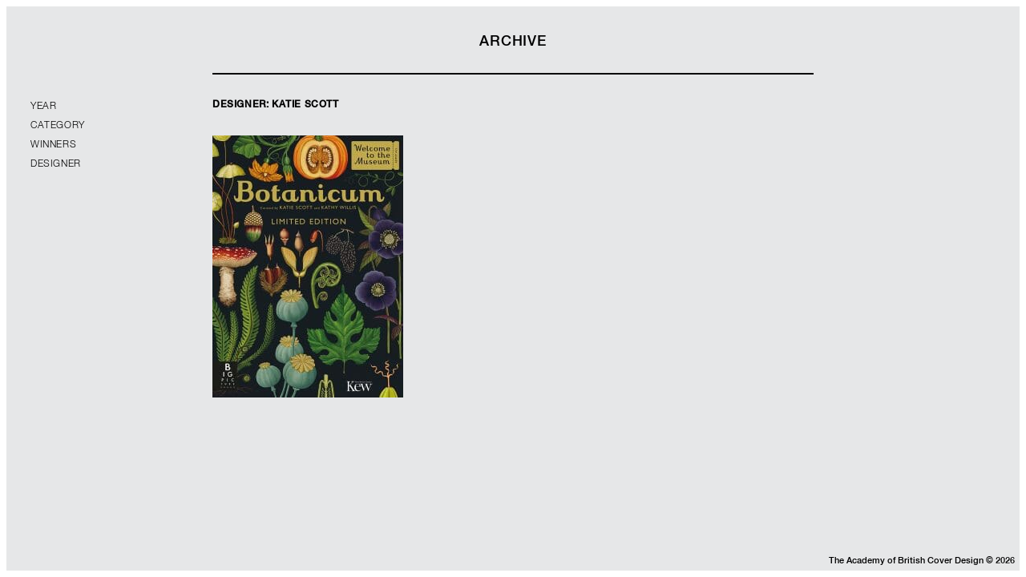

--- FILE ---
content_type: text/html; charset=UTF-8
request_url: https://abcoverd.co.uk/archive/designers/scott-katie
body_size: 13223
content:
<!doctype html><html lang="en"><head><meta charset="utf-8"><meta name="viewport" content="width=device-width, initial-scale=1, maximum-scale=1"> <script data-optimized="1" src="https://abcoverd.co.uk/wp-content/litespeed/js/7576457f20b8db1950b57df4e95062de.js?ver=062de"></script> <title>Scott, Katie &#8211; The Academy of British Cover Design</title><meta name='robots' content='max-image-preview:large' /><link rel='dns-prefetch' href='//www.google.com' /><link rel="alternate" type="application/rss+xml" title="The Academy of British Cover Design &raquo; Scott, Katie Designer Feed" href="https://abcoverd.co.uk/archive/designers/scott-katie/feed" /><style id='wp-img-auto-sizes-contain-inline-css' type='text/css'>img:is([sizes=auto i],[sizes^="auto," i]){contain-intrinsic-size:3000px 1500px}
/*# sourceURL=wp-img-auto-sizes-contain-inline-css */</style><link data-optimized="1" rel='stylesheet' id='wp-block-library-css' href='https://abcoverd.co.uk/wp-content/litespeed/css/5450ae94a5d4f2c9dbfa7a832bb88317.css?ver=6e534' type='text/css' media='all' /><style id='global-styles-inline-css' type='text/css'>:root{--wp--preset--aspect-ratio--square: 1;--wp--preset--aspect-ratio--4-3: 4/3;--wp--preset--aspect-ratio--3-4: 3/4;--wp--preset--aspect-ratio--3-2: 3/2;--wp--preset--aspect-ratio--2-3: 2/3;--wp--preset--aspect-ratio--16-9: 16/9;--wp--preset--aspect-ratio--9-16: 9/16;--wp--preset--color--black: #000000;--wp--preset--color--cyan-bluish-gray: #abb8c3;--wp--preset--color--white: #ffffff;--wp--preset--color--pale-pink: #f78da7;--wp--preset--color--vivid-red: #cf2e2e;--wp--preset--color--luminous-vivid-orange: #ff6900;--wp--preset--color--luminous-vivid-amber: #fcb900;--wp--preset--color--light-green-cyan: #7bdcb5;--wp--preset--color--vivid-green-cyan: #00d084;--wp--preset--color--pale-cyan-blue: #8ed1fc;--wp--preset--color--vivid-cyan-blue: #0693e3;--wp--preset--color--vivid-purple: #9b51e0;--wp--preset--gradient--vivid-cyan-blue-to-vivid-purple: linear-gradient(135deg,rgb(6,147,227) 0%,rgb(155,81,224) 100%);--wp--preset--gradient--light-green-cyan-to-vivid-green-cyan: linear-gradient(135deg,rgb(122,220,180) 0%,rgb(0,208,130) 100%);--wp--preset--gradient--luminous-vivid-amber-to-luminous-vivid-orange: linear-gradient(135deg,rgb(252,185,0) 0%,rgb(255,105,0) 100%);--wp--preset--gradient--luminous-vivid-orange-to-vivid-red: linear-gradient(135deg,rgb(255,105,0) 0%,rgb(207,46,46) 100%);--wp--preset--gradient--very-light-gray-to-cyan-bluish-gray: linear-gradient(135deg,rgb(238,238,238) 0%,rgb(169,184,195) 100%);--wp--preset--gradient--cool-to-warm-spectrum: linear-gradient(135deg,rgb(74,234,220) 0%,rgb(151,120,209) 20%,rgb(207,42,186) 40%,rgb(238,44,130) 60%,rgb(251,105,98) 80%,rgb(254,248,76) 100%);--wp--preset--gradient--blush-light-purple: linear-gradient(135deg,rgb(255,206,236) 0%,rgb(152,150,240) 100%);--wp--preset--gradient--blush-bordeaux: linear-gradient(135deg,rgb(254,205,165) 0%,rgb(254,45,45) 50%,rgb(107,0,62) 100%);--wp--preset--gradient--luminous-dusk: linear-gradient(135deg,rgb(255,203,112) 0%,rgb(199,81,192) 50%,rgb(65,88,208) 100%);--wp--preset--gradient--pale-ocean: linear-gradient(135deg,rgb(255,245,203) 0%,rgb(182,227,212) 50%,rgb(51,167,181) 100%);--wp--preset--gradient--electric-grass: linear-gradient(135deg,rgb(202,248,128) 0%,rgb(113,206,126) 100%);--wp--preset--gradient--midnight: linear-gradient(135deg,rgb(2,3,129) 0%,rgb(40,116,252) 100%);--wp--preset--font-size--small: 13px;--wp--preset--font-size--medium: 20px;--wp--preset--font-size--large: 36px;--wp--preset--font-size--x-large: 42px;--wp--preset--spacing--20: 0.44rem;--wp--preset--spacing--30: 0.67rem;--wp--preset--spacing--40: 1rem;--wp--preset--spacing--50: 1.5rem;--wp--preset--spacing--60: 2.25rem;--wp--preset--spacing--70: 3.38rem;--wp--preset--spacing--80: 5.06rem;--wp--preset--shadow--natural: 6px 6px 9px rgba(0, 0, 0, 0.2);--wp--preset--shadow--deep: 12px 12px 50px rgba(0, 0, 0, 0.4);--wp--preset--shadow--sharp: 6px 6px 0px rgba(0, 0, 0, 0.2);--wp--preset--shadow--outlined: 6px 6px 0px -3px rgb(255, 255, 255), 6px 6px rgb(0, 0, 0);--wp--preset--shadow--crisp: 6px 6px 0px rgb(0, 0, 0);}:where(.is-layout-flex){gap: 0.5em;}:where(.is-layout-grid){gap: 0.5em;}body .is-layout-flex{display: flex;}.is-layout-flex{flex-wrap: wrap;align-items: center;}.is-layout-flex > :is(*, div){margin: 0;}body .is-layout-grid{display: grid;}.is-layout-grid > :is(*, div){margin: 0;}:where(.wp-block-columns.is-layout-flex){gap: 2em;}:where(.wp-block-columns.is-layout-grid){gap: 2em;}:where(.wp-block-post-template.is-layout-flex){gap: 1.25em;}:where(.wp-block-post-template.is-layout-grid){gap: 1.25em;}.has-black-color{color: var(--wp--preset--color--black) !important;}.has-cyan-bluish-gray-color{color: var(--wp--preset--color--cyan-bluish-gray) !important;}.has-white-color{color: var(--wp--preset--color--white) !important;}.has-pale-pink-color{color: var(--wp--preset--color--pale-pink) !important;}.has-vivid-red-color{color: var(--wp--preset--color--vivid-red) !important;}.has-luminous-vivid-orange-color{color: var(--wp--preset--color--luminous-vivid-orange) !important;}.has-luminous-vivid-amber-color{color: var(--wp--preset--color--luminous-vivid-amber) !important;}.has-light-green-cyan-color{color: var(--wp--preset--color--light-green-cyan) !important;}.has-vivid-green-cyan-color{color: var(--wp--preset--color--vivid-green-cyan) !important;}.has-pale-cyan-blue-color{color: var(--wp--preset--color--pale-cyan-blue) !important;}.has-vivid-cyan-blue-color{color: var(--wp--preset--color--vivid-cyan-blue) !important;}.has-vivid-purple-color{color: var(--wp--preset--color--vivid-purple) !important;}.has-black-background-color{background-color: var(--wp--preset--color--black) !important;}.has-cyan-bluish-gray-background-color{background-color: var(--wp--preset--color--cyan-bluish-gray) !important;}.has-white-background-color{background-color: var(--wp--preset--color--white) !important;}.has-pale-pink-background-color{background-color: var(--wp--preset--color--pale-pink) !important;}.has-vivid-red-background-color{background-color: var(--wp--preset--color--vivid-red) !important;}.has-luminous-vivid-orange-background-color{background-color: var(--wp--preset--color--luminous-vivid-orange) !important;}.has-luminous-vivid-amber-background-color{background-color: var(--wp--preset--color--luminous-vivid-amber) !important;}.has-light-green-cyan-background-color{background-color: var(--wp--preset--color--light-green-cyan) !important;}.has-vivid-green-cyan-background-color{background-color: var(--wp--preset--color--vivid-green-cyan) !important;}.has-pale-cyan-blue-background-color{background-color: var(--wp--preset--color--pale-cyan-blue) !important;}.has-vivid-cyan-blue-background-color{background-color: var(--wp--preset--color--vivid-cyan-blue) !important;}.has-vivid-purple-background-color{background-color: var(--wp--preset--color--vivid-purple) !important;}.has-black-border-color{border-color: var(--wp--preset--color--black) !important;}.has-cyan-bluish-gray-border-color{border-color: var(--wp--preset--color--cyan-bluish-gray) !important;}.has-white-border-color{border-color: var(--wp--preset--color--white) !important;}.has-pale-pink-border-color{border-color: var(--wp--preset--color--pale-pink) !important;}.has-vivid-red-border-color{border-color: var(--wp--preset--color--vivid-red) !important;}.has-luminous-vivid-orange-border-color{border-color: var(--wp--preset--color--luminous-vivid-orange) !important;}.has-luminous-vivid-amber-border-color{border-color: var(--wp--preset--color--luminous-vivid-amber) !important;}.has-light-green-cyan-border-color{border-color: var(--wp--preset--color--light-green-cyan) !important;}.has-vivid-green-cyan-border-color{border-color: var(--wp--preset--color--vivid-green-cyan) !important;}.has-pale-cyan-blue-border-color{border-color: var(--wp--preset--color--pale-cyan-blue) !important;}.has-vivid-cyan-blue-border-color{border-color: var(--wp--preset--color--vivid-cyan-blue) !important;}.has-vivid-purple-border-color{border-color: var(--wp--preset--color--vivid-purple) !important;}.has-vivid-cyan-blue-to-vivid-purple-gradient-background{background: var(--wp--preset--gradient--vivid-cyan-blue-to-vivid-purple) !important;}.has-light-green-cyan-to-vivid-green-cyan-gradient-background{background: var(--wp--preset--gradient--light-green-cyan-to-vivid-green-cyan) !important;}.has-luminous-vivid-amber-to-luminous-vivid-orange-gradient-background{background: var(--wp--preset--gradient--luminous-vivid-amber-to-luminous-vivid-orange) !important;}.has-luminous-vivid-orange-to-vivid-red-gradient-background{background: var(--wp--preset--gradient--luminous-vivid-orange-to-vivid-red) !important;}.has-very-light-gray-to-cyan-bluish-gray-gradient-background{background: var(--wp--preset--gradient--very-light-gray-to-cyan-bluish-gray) !important;}.has-cool-to-warm-spectrum-gradient-background{background: var(--wp--preset--gradient--cool-to-warm-spectrum) !important;}.has-blush-light-purple-gradient-background{background: var(--wp--preset--gradient--blush-light-purple) !important;}.has-blush-bordeaux-gradient-background{background: var(--wp--preset--gradient--blush-bordeaux) !important;}.has-luminous-dusk-gradient-background{background: var(--wp--preset--gradient--luminous-dusk) !important;}.has-pale-ocean-gradient-background{background: var(--wp--preset--gradient--pale-ocean) !important;}.has-electric-grass-gradient-background{background: var(--wp--preset--gradient--electric-grass) !important;}.has-midnight-gradient-background{background: var(--wp--preset--gradient--midnight) !important;}.has-small-font-size{font-size: var(--wp--preset--font-size--small) !important;}.has-medium-font-size{font-size: var(--wp--preset--font-size--medium) !important;}.has-large-font-size{font-size: var(--wp--preset--font-size--large) !important;}.has-x-large-font-size{font-size: var(--wp--preset--font-size--x-large) !important;}
/*# sourceURL=global-styles-inline-css */</style><style id='classic-theme-styles-inline-css' type='text/css'>/*! This file is auto-generated */
.wp-block-button__link{color:#fff;background-color:#32373c;border-radius:9999px;box-shadow:none;text-decoration:none;padding:calc(.667em + 2px) calc(1.333em + 2px);font-size:1.125em}.wp-block-file__button{background:#32373c;color:#fff;text-decoration:none}
/*# sourceURL=/wp-includes/css/classic-themes.min.css */</style><link data-optimized="1" rel='stylesheet' id='style-css' href='https://abcoverd.co.uk/wp-content/litespeed/css/fbd48a2f5d1baeba36ab9b7a0aa6adb1.css?ver=c81ee' type='text/css' media='all' /><link rel="https://api.w.org/" href="https://abcoverd.co.uk/wp-json/" /><link rel="EditURI" type="application/rsd+xml" title="RSD" href="https://abcoverd.co.uk/xmlrpc.php?rsd" /></head><body class="archive tax-designers term-scott-katie term-97 wp-theme-abcd"><header><h1>Archive</h1></header><section class="archive"><nav><h2>Filter</h2><div class="panel"><h3 class="toggle">Year</h3><ul class="year"><li><a href="https://abcoverd.co.uk/archive?year=2026">2026</a></li><li><a href="https://abcoverd.co.uk/archive?year=2025">2025</a></li><li><a href="https://abcoverd.co.uk/archive?year=2024">2024</a></li><li><a href="https://abcoverd.co.uk/archive?year=2023">2023</a></li><li><a href="https://abcoverd.co.uk/archive?year=2022">2022</a></li><li><a href="https://abcoverd.co.uk/archive?year=2021">2021</a></li><li><a href="https://abcoverd.co.uk/archive?year=2020">2020</a></li><li><a href="https://abcoverd.co.uk/archive?year=2019">2019</a></li><li><a href="https://abcoverd.co.uk/archive?year=2018">2018</a></li><li><a href="https://abcoverd.co.uk/archive?year=2017">2017</a></li><li><a href="https://abcoverd.co.uk/archive?year=2016">2016</a></li><li><a href="https://abcoverd.co.uk/archive?year=2015">2015</a></li><li><a href="https://abcoverd.co.uk/archive?year=2014">2014</a></li></ul><h3 class="toggle">Category</h3><ul class="category"><li class="young-adult"><a href="https://abcoverd.co.uk/archive?year=2018&amp;category=young-adult">Young Adult</a></li><li class="sci-fi-fantasy"><a href="https://abcoverd.co.uk/archive?year=2018&amp;category=sci-fi-fantasy">Sci-Fi/Fantasy</a></li><li class="non-fiction"><a href="https://abcoverd.co.uk/archive?year=2018&amp;category=non-fiction">Non-Fiction</a></li><li class="series-design"><a href="https://abcoverd.co.uk/archive?year=2018&amp;category=series-design">Series Design</a></li><li class="classics-reissue"><a href="https://abcoverd.co.uk/archive?year=2018&amp;category=classics-reissue">Classics/Reissue</a></li><li class="childrens-pre-2018"><a href="https://abcoverd.co.uk/archive?year=2018&amp;category=childrens-pre-2018">Children’s (Pre-2018)</a></li><li class="childrens-0-5"><a href="https://abcoverd.co.uk/archive?year=2018&amp;category=childrens-0-5">Children’s 0-5</a></li><li class="childrens-6-12"><a href="https://abcoverd.co.uk/archive?year=2018&amp;category=childrens-6-12">Children’s 6-12</a></li><li class="womens-fiction-pre-2018"><a href="https://abcoverd.co.uk/archive?year=2018&amp;category=womens-fiction-pre-2018">Women’s Fiction (Pre-2018)</a></li><li class="literary-fiction"><a href="https://abcoverd.co.uk/archive?year=2018&amp;category=literary-fiction">Literary Fiction</a></li><li class="crime-thriller"><a href="https://abcoverd.co.uk/archive?year=2018&amp;category=crime-thriller">Crime/Thriller</a></li><li class="mass-market"><a href="https://abcoverd.co.uk/archive?year=2018&amp;category=mass-market">Mass Market</a></li></ul><h3><a href="https://abcoverd.co.uk/archive?year=2018&amp;winners=true">Winners</a></h3><h3 class="designer">Designer</h3><div class="designers"><h4>1</h4><ul><li><a href="https://abcoverd.co.uk/archive/designers/12-orchards"> 12 Orchards</a></li></ul><h4>A</h4><ul><li><a href="https://abcoverd.co.uk/archive/designers/abe-simi">Simi Abe</a></li><li><a href="https://abcoverd.co.uk/archive/designers/adlington-pete">Pete Adlington</a></li><li><a href="https://abcoverd.co.uk/archive/designers/alcaino-micaela">Micaela Alcaino</a></li><li><a href="https://abcoverd.co.uk/archive/designers/allden-alexandra">Alexandra Allden</a></li><li><a href="https://abcoverd.co.uk/archive/designers/almeida-tomas">Tomás Almeida</a></li><li><a href="https://abcoverd.co.uk/archive/designers/andrews-sarah">Sarah Andrews</a></li><li><a href="https://abcoverd.co.uk/archive/designers/annal-james">James Annal</a></li><li><a href="https://abcoverd.co.uk/archive/designers/anweiler-justine">Justine Anweiler</a></li><li><a href="https://abcoverd.co.uk/archive/designers/atkins-annie">Annie Atkins</a></li></ul><h4>B</h4><ul><li><a href="https://abcoverd.co.uk/archive/designers/bache-stuart">Stuart Bache</a></li><li><a href="https://abcoverd.co.uk/archive/designers/baldwin-sarah">Sarah Baldwin</a></li><li><a href="https://abcoverd.co.uk/archive/designers/banks-rick">Rick Banks</a></li><li><a href="https://abcoverd.co.uk/archive/designers/barbazza-elisabetta">Elisabetta Barbazza</a></li><li><a href="https://abcoverd.co.uk/archive/designers/barneby-nick">Nick Barneby</a></li><li><a href="https://abcoverd.co.uk/archive/designers/barnes-lesley">Lesley Barnes</a></li><li><a href="https://abcoverd.co.uk/archive/designers/barnfather-peter">Peter Barnfather</a></li><li><a href="https://abcoverd.co.uk/archive/designers/belford-paul">Paul Belford</a></li><li><a href="https://abcoverd.co.uk/archive/designers/bentham-chris">Chris Bentham</a></li><li><a href="https://abcoverd.co.uk/archive/designers/bettison-ed">Ed Bettison</a></li><li><a href="https://abcoverd.co.uk/archive/designers/bewry-lyam">Lyam Bewry</a></li><li><a href="https://abcoverd.co.uk/archive/designers/bickford-smith-coralie">Coralie Bickford-Smith</a></li><li><a href="https://abcoverd.co.uk/archive/designers/biddulph-rob">Rob Biddulph</a></li><li><a href="https://abcoverd.co.uk/archive/designers/big-active"> Big Active</a></li><li><a href="https://abcoverd.co.uk/archive/designers/bird-luke">Luke Bird</a></li><li><a href="https://abcoverd.co.uk/archive/designers/blacksheep"> Blacksheep</a></li><li><a href="https://abcoverd.co.uk/archive/designers/blagden-lydia">Lydia Blagden</a></li><li><a href="https://abcoverd.co.uk/archive/designers/blais-camille">Camille Blais</a></li><li><a href="https://abcoverd.co.uk/archive/designers/boris-sarah">Sarah Boris</a></li><li><a href="https://abcoverd.co.uk/archive/designers/boultwood-elle">Elle Boultwood</a></li><li><a href="https://abcoverd.co.uk/archive/designers/brackenborough-michelle">Michelle Brackenborough</a></li><li><a href="https://abcoverd.co.uk/archive/designers/bragg-bill">Bill Bragg</a></li><li><a href="https://abcoverd.co.uk/archive/designers/bravery-richard">Richard Bravery</a></li><li><a href="https://abcoverd.co.uk/archive/designers/brett-laura">Laura Brett</a></li><li><a href="https://abcoverd.co.uk/archive/designers/brewster-lisa">Lisa Brewster</a></li><li><a href="https://abcoverd.co.uk/archive/designers/broad-goldy">Goldy Broad</a></li><li><a href="https://abcoverd.co.uk/archive/designers/broughton-matt">Matt Broughton</a></li><li><a href="https://abcoverd.co.uk/archive/designers/buckley-jane">Jane Buckley</a></li><li><a href="https://abcoverd.co.uk/archive/designers/bui-thy">Thy Bui</a></li><li><a href="https://abcoverd.co.uk/archive/designers/burdess-sophie">Sophie Burdess</a></li><li><a href="https://abcoverd.co.uk/archive/designers/burgess-paula">Paula Burgess</a></li><li><a href="https://abcoverd.co.uk/archive/designers/burton-nathan">Nathan Burton</a></li></ul><h4>C</h4><ul><li><a href="https://abcoverd.co.uk/archive/designers/canton-paolo">Paolo Canton</a></li><li><a href="https://abcoverd.co.uk/archive/designers/cassanova-donna">Donna Cassanova</a></li><li><a href="https://abcoverd.co.uk/archive/designers/catchpole-liz">Liz Catchpole</a></li><li><a href="https://abcoverd.co.uk/archive/designers/chen-kimberley"> Chen Kimberley</a></li><li><a href="https://abcoverd.co.uk/archive/designers/chilcott-becky">Becky Chilcott</a></li><li><a href="https://abcoverd.co.uk/archive/designers/christie-sarah">Sarah Christie</a></li><li><a href="https://abcoverd.co.uk/archive/designers/clarke-jamie">Jamie Clarke</a></li><li><a href="https://abcoverd.co.uk/archive/designers/clements-dominica">Dominica Clements</a></li><li><a href="https://abcoverd.co.uk/archive/designers/connolly-julia">Julia Connolly</a></li><li><a href="https://abcoverd.co.uk/archive/designers/cook-olivia">Olivia Cook</a></li><li><a href="https://abcoverd.co.uk/archive/designers/coomey-paul">Paul Coomey</a></li><li><a href="https://abcoverd.co.uk/archive/designers/crawford-white-helen">Helen Crawford-White</a></li><li><a href="https://abcoverd.co.uk/archive/designers/crow-eleanor">Eleanor Crow</a></li><li><a href="https://abcoverd.co.uk/archive/designers/csizmazia-lewis">Lewis Csizmazia</a></li></ul><h4>D</h4><ul><li><a href="https://abcoverd.co.uk/archive/designers/davey-owen">Owen Davey</a></li><li><a href="https://abcoverd.co.uk/archive/designers/davies-andrew">Andrew Davies</a></li><li><a href="https://abcoverd.co.uk/archive/designers/davis-andrew">Andrew Davis</a></li><li><a href="https://abcoverd.co.uk/archive/designers/davis-benji">Benji Davis</a></li><li><a href="https://abcoverd.co.uk/archive/designers/de-cat-isabelle">Isabelle De Cat</a></li><li><a href="https://abcoverd.co.uk/archive/designers/dean-david">David Dean</a></li><li><a href="https://abcoverd.co.uk/archive/designers/dean-suzanne">Suzanne Dean</a></li><li><a href="https://abcoverd.co.uk/archive/designers/deane-suzanne">Suzanne Deane</a></li><li><a href="https://abcoverd.co.uk/archive/designers/dimitrakoulia-myrto">Myrto Dimitrakoulia</a></li><li><a href="https://abcoverd.co.uk/archive/designers/doughty-clare">Clare Doughty</a></li><li><a href="https://abcoverd.co.uk/archive/designers/dunlop-tiana">Tiana Dunlop</a></li><li><a href="https://abcoverd.co.uk/archive/designers/dyer-peter">Peter Dyer</a></li></ul><h4>E</h4><ul><li><a href="https://abcoverd.co.uk/archive/designers/ecob-mark">Mark Ecob</a></li><li><a href="https://abcoverd.co.uk/archive/designers/edgar-james">James Edgar</a></li><li><a href="https://abcoverd.co.uk/archive/designers/eldridge-emma">Emma Eldridge</a></li><li><a href="https://abcoverd.co.uk/archive/designers/elliot-ceara">Ceara Elliot</a></li><li><a href="https://abcoverd.co.uk/archive/designers/elstad-nina">Nina Elstad</a></li><li><a href="https://abcoverd.co.uk/archive/designers/english-estuary">Estuary English</a></li><li><a href="https://abcoverd.co.uk/archive/designers/erkas-sinem">Sinem Erkas</a></li><li><a href="https://abcoverd.co.uk/archive/designers/etherington-tom">Tom Etherington</a></li><li><a href="https://abcoverd.co.uk/archive/designers/ewbank-emma">Emma Ewbank</a></li></ul><h4>F</h4><ul><li><a href="https://abcoverd.co.uk/archive/designers/finn-paul">Paul Finn</a></li><li><a href="https://abcoverd.co.uk/archive/designers/fjord-maia">Maia Fjord</a></li><li><a href="https://abcoverd.co.uk/archive/designers/foldvari-david">David Foldvari</a></li><li><a href="https://abcoverd.co.uk/archive/designers/four-melissa">Melissa Four</a></li><li><a href="https://abcoverd.co.uk/archive/designers/frasier-craig">Craig Frasier</a></li><li><a href="https://abcoverd.co.uk/archive/designers/fuel"> Fuel</a></li><li><a href="https://abcoverd.co.uk/archive/designers/fulbrook-holly">Holly Fulbrook</a></li></ul><h4>G</h4><ul><li><a href="https://abcoverd.co.uk/archive/designers/gale-christopher">Christopher Gale</a></li><li><a href="https://abcoverd.co.uk/archive/designers/game-ellie">Ellie Game</a></li><li><a href="https://abcoverd.co.uk/archive/designers/gaughran-kate">Kate Gaughran</a></li><li><a href="https://abcoverd.co.uk/archive/designers/giordano-chloe">Chloe Giordano</a></li><li><a href="https://abcoverd.co.uk/archive/designers/glidersleeve-owen">Owen Glidersleeve</a></li><li><a href="https://abcoverd.co.uk/archive/designers/gray-jon">Jon Gray</a></li><li><a href="https://abcoverd.co.uk/archive/designers/green-richard">Richard Green</a></li><li><a href="https://abcoverd.co.uk/archive/designers/greenfeld-keren">Keren Greenfeld</a></li><li><a href="https://abcoverd.co.uk/archive/designers/gregory-zoe">Zoe Gregory</a></li><li><a href="https://abcoverd.co.uk/archive/designers/guyatt-bekki">Bekki Guyatt</a></li></ul><h4>H</h4><ul><li><a href="https://abcoverd.co.uk/archive/designers/hall-alistair">Alistair Hall</a></li><li><a href="https://abcoverd.co.uk/archive/designers/halllaura"> Hall,Laura</a></li><li><a href="https://abcoverd.co.uk/archive/designers/hamilton-john">John Hamilton</a></li><li><a href="https://abcoverd.co.uk/archive/designers/hardy-emma">Emma Hardy</a></li><li><a href="https://abcoverd.co.uk/archive/designers/harris-sophie">Sophie Harris</a></li><li><a href="https://abcoverd.co.uk/archive/designers/hart-jess">Jess Hart</a></li><li><a href="https://abcoverd.co.uk/archive/designers/harwood-jane">Jane Harwood</a></li><li><a href="https://abcoverd.co.uk/archive/designers/haughton-chris">Chris Haughton</a></li><li><a href="https://abcoverd.co.uk/archive/designers/haynes-kate">Kate Haynes</a></li><li><a href="https://abcoverd.co.uk/archive/designers/haysom-harry">Harry Haysom</a></li><li><a href="https://abcoverd.co.uk/archive/designers/head-design"> Head Design</a></li><li><a href="https://abcoverd.co.uk/archive/designers/heeley-gill">Gill Heeley</a></li><li><a href="https://abcoverd.co.uk/archive/designers/heinimann-gregg">Gregg Heinimann</a></li><li><a href="https://abcoverd.co.uk/archive/designers/here-design"> Here Design</a></li><li><a href="https://abcoverd.co.uk/archive/designers/heynike-leigh">Leigh Heynike</a></li><li><a href="https://abcoverd.co.uk/archive/designers/hildebrand-caz">Caz Hildebrand</a></li><li><a href="https://abcoverd.co.uk/archive/designers/holmes-debbie">Debbie Holmes</a></li><li><a href="https://abcoverd.co.uk/archive/designers/hughes-benjamin">Benjamin Hughes</a></li><li><a href="https://abcoverd.co.uk/archive/designers/humphries-julian">Julian Humphries</a></li></ul><h4>I</h4><ul><li><a href="https://abcoverd.co.uk/archive/designers/insole-patrick">Patrick Insole</a></li></ul><h4>J</h4><ul><li><a href="https://abcoverd.co.uk/archive/designers/jackson-dan">Dan Jackson</a></li><li><a href="https://abcoverd.co.uk/archive/designers/jeffers-oliver">Oliver Jeffers</a></li><li><a href="https://abcoverd.co.uk/archive/designers/jesse-green"> Jesse Green</a></li><li><a href="https://abcoverd.co.uk/archive/designers/johnson-matthew">Matthew Johnson</a></li><li><a href="https://abcoverd.co.uk/archive/designers/jones-anne-louise">Anne Louise Jones</a></li><li><a href="https://abcoverd.co.uk/archive/designers/jones-arabella">Arabella Jones</a></li><li><a href="https://abcoverd.co.uk/archive/designers/jones-izzy">Izzy Jones</a></li><li><a href="https://abcoverd.co.uk/archive/designers/jones-james">James Jones</a></li><li><a href="https://abcoverd.co.uk/archive/designers/jones-matt">Matt Jones</a></li><li><a href="https://abcoverd.co.uk/archive/designers/jones-stephanie">Stephanie Jones</a></li><li><a href="https://abcoverd.co.uk/archive/designers/jordan-marssaie">Marssaié Jordan</a></li></ul><h4>K</h4><ul><li><a href="https://abcoverd.co.uk/archive/designers/kai-sunny"> Kai &amp; Sunny</a></li><li><a href="https://abcoverd.co.uk/archive/designers/kane-heath">Heath Kane</a></li><li><a href="https://abcoverd.co.uk/archive/designers/kearney-andrea">Andrea Kearney</a></li><li><a href="https://abcoverd.co.uk/archive/designers/keeble-katherine">Katherine Keeble</a></li><li><a href="https://abcoverd.co.uk/archive/designers/keenan-jamie">Jamie Keenan</a></li><li><a href="https://abcoverd.co.uk/archive/designers/kelly-beci">Beci Kelly</a></li><li><a href="https://abcoverd.co.uk/archive/designers/kennedy-john">John Kennedy</a></li><li><a href="https://abcoverd.co.uk/archive/designers/keri-nagy-audrey">Audrey Keri-Nagy</a></li><li><a href="https://abcoverd.co.uk/archive/designers/king-chai-sharon">Sharon King-Chai</a></li><li><a href="https://abcoverd.co.uk/archive/designers/kirby-alex">Alex Kirby</a></li><li><a href="https://abcoverd.co.uk/archive/designers/krivec-tjasa">Tjaša Krivec</a></li><li><a href="https://abcoverd.co.uk/archive/designers/kurland-jack">Jack Kurland</a></li></ul><h4>L</h4><ul><li><a href="https://abcoverd.co.uk/archive/designers/la-boca"> La Boca</a></li><li><a href="https://abcoverd.co.uk/archive/designers/lambregts-yeti">Yeti Lambregts</a></li><li><a href="https://abcoverd.co.uk/archive/designers/lang-neil">Neil Lang</a></li><li><a href="https://abcoverd.co.uk/archive/designers/laurent-alice">Alice Laurent</a></li><li><a href="https://abcoverd.co.uk/archive/designers/leard-steve">Steve Leard</a></li><li><a href="https://abcoverd.co.uk/archive/designers/lyons-tony">Tony Lyons</a></li><li><a href="https://abcoverd.co.uk/archive/designers/lyus-grahame">Grahame Lyus</a></li></ul><h4>M</h4><ul><li><a href="https://abcoverd.co.uk/archive/designers/mac-michelle">Michelle Mac</a></li><li><a href="https://abcoverd.co.uk/archive/designers/macdonald-holly">Holly Macdonald</a></li><li><a href="https://abcoverd.co.uk/archive/designers/malley-sarah">Sarah Malley</a></li><li><a href="https://abcoverd.co.uk/archive/designers/mandani-shaz">Shaz Mandani</a></li><li><a href="https://abcoverd.co.uk/archive/designers/mann-david">David Mann</a></li><li><a href="https://abcoverd.co.uk/archive/designers/marafini-sara">Sara Marafini</a></li><li><a href="https://abcoverd.co.uk/archive/designers/marking-steve">Steve Marking</a></li><li><a href="https://abcoverd.co.uk/archive/designers/marwick-alice">Alice Marwick</a></li><li><a href="https://abcoverd.co.uk/archive/designers/may-nick">Nick May</a></li><li><a href="https://abcoverd.co.uk/archive/designers/mccaldin-yeti">Yeti McCaldin</a></li><li><a href="https://abcoverd.co.uk/archive/designers/mcdermott-deirdre">Deirdre McDermott</a></li><li><a href="https://abcoverd.co.uk/archive/designers/mcdougall-david">David McDougall</a></li><li><a href="https://abcoverd.co.uk/archive/designers/mcquademike"> McQuade,Mike</a></li><li><a href="https://abcoverd.co.uk/archive/designers/millichope-kath">Kath Millichope</a></li><li><a href="https://abcoverd.co.uk/archive/designers/mogford-dan">Dan Mogford</a></li><li><a href="https://abcoverd.co.uk/archive/designers/mognol-sara">Sara Mognol</a></li><li><a href="https://abcoverd.co.uk/archive/designers/morrison-anna">Anna Morrison</a></li><li><a href="https://abcoverd.co.uk/archive/designers/moxon-sasha">Sasha Moxon</a></li><li><a href="https://abcoverd.co.uk/archive/designers/munday-aaron">Aaron Munday</a></li></ul><h4>N</h4><ul><li><a href="https://abcoverd.co.uk/archive/designers/newman-ben">Ben Newman</a></li><li><a href="https://abcoverd.co.uk/archive/designers/nickolls-leo">Leo Nickolls</a></li><li><a href="https://abcoverd.co.uk/archive/designers/noel-jack">Jack Noel</a></li><li><a href="https://abcoverd.co.uk/archive/designers/norland-ben">Ben Norland</a></li><li><a href="https://abcoverd.co.uk/archive/designers/nunn-james">James Nunn</a></li></ul><h4>O</h4><ul><li><a href="https://abcoverd.co.uk/archive/designers/otoole-alison">Alison O'Toole</a></li><li><a href="https://abcoverd.co.uk/archive/designers/oneill-glenn">Glenn O’Neill</a></li><li><a href="https://abcoverd.co.uk/archive/designers/oakley-kate">Kate Oakley</a></li><li><a href="https://abcoverd.co.uk/archive/designers/oliver-alasdair">Alasdair Oliver</a></li><li><a href="https://abcoverd.co.uk/archive/designers/ovenden-holly">Holly Ovenden</a></li><li><a href="https://abcoverd.co.uk/archive/designers/overwekk-rol">Rol Overwekk</a></li></ul><h4>P</h4><ul><li><a href="https://abcoverd.co.uk/archive/designers/padley-alison">Alison Padley</a></li><li><a href="https://abcoverd.co.uk/archive/designers/palmer-rosie">Rosie Palmer</a></li><li><a href="https://abcoverd.co.uk/archive/designers/panton-steve">Steve Panton</a></li><li><a href="https://abcoverd.co.uk/archive/designers/parker-stephen">Stephen Parker</a></li><li><a href="https://abcoverd.co.uk/archive/designers/patel-avni">Avni Patel</a></li><li><a href="https://abcoverd.co.uk/archive/designers/pearson-david">David Pearson</a></li><li><a href="https://abcoverd.co.uk/archive/designers/pelham-jonathan">Jonathan Pelham</a></li><li><a href="https://abcoverd.co.uk/archive/designers/petrides-henry">Henry Petrides</a></li><li><a href="https://abcoverd.co.uk/archive/designers/pidsley-emma">Emma Pidsley</a></li><li><a href="https://abcoverd.co.uk/archive/designers/porter-robbie">Robbie Porter</a></li><li><a href="https://abcoverd.co.uk/archive/designers/potter-kris">Kris Potter</a></li><li><a href="https://abcoverd.co.uk/archive/designers/price-jessie">Jessie Price</a></li><li><a href="https://abcoverd.co.uk/archive/designers/price-nicola">Nicola Price</a></li><li><a href="https://abcoverd.co.uk/archive/designers/prior-ben">Ben Prior</a></li><li><a href="https://abcoverd.co.uk/archive/designers/purdie-jet">Jet Purdie</a></li></ul><h4>R</h4><ul><li><a href="https://abcoverd.co.uk/archive/designers/rajani-kishan">Kishan Rajani</a></li><li><a href="https://abcoverd.co.uk/archive/designers/rangelov-valeri">Valeri Rangelov</a></li><li><a href="https://abcoverd.co.uk/archive/designers/rayburn-steffen">Steffen Rayburn</a></li><li><a href="https://abcoverd.co.uk/archive/designers/read-mark">Mark Read</a></li><li><a href="https://abcoverd.co.uk/archive/designers/richards-jenny">Jenny Richards</a></li><li><a href="https://abcoverd.co.uk/archive/designers/ripol-claudio">Claudio Ripol</a></li><li><a href="https://abcoverd.co.uk/archive/designers/robbins-alex">Alex Robbins</a></li><li><a href="https://abcoverd.co.uk/archive/designers/roberts-brian">Brian Roberts</a></li><li><a href="https://abcoverd.co.uk/archive/designers/roberts-nia">Nia Roberts</a></li><li><a href="https://abcoverd.co.uk/archive/designers/rogers-emma">Emma Rogers</a></li><li><a href="https://abcoverd.co.uk/archive/designers/romaya-rafi">Rafi Romaya</a></li><li><a href="https://abcoverd.co.uk/archive/designers/rowe-thereza">Thereza Rowe</a></li><li><a href="https://abcoverd.co.uk/archive/designers/ryerson-heather">Heather Ryerson</a></li></ul><h4>S</h4><ul><li><a href="https://abcoverd.co.uk/archive/designers/sanderson-tom">Tom Sanderson</a></li><li><a href="https://abcoverd.co.uk/archive/designers/santos-karissa">Karissa Santos</a></li><li><a href="https://abcoverd.co.uk/archive/designers/scholes-lucy">Lucy Scholes</a></li><li><a href="https://abcoverd.co.uk/archive/designers/schussler-heike">Heike Schüssler</a></li><li><a href="https://abcoverd.co.uk/archive/designers/scott-katie">Katie Scott</a></li><li><a href="https://abcoverd.co.uk/archive/designers/shah-nick">Nick Shah</a></li><li><a href="https://abcoverd.co.uk/archive/designers/shailer-richard">Richard Shailer</a></li><li><a href="https://abcoverd.co.uk/archive/designers/shamwana-chris">Chris Shamwana</a></li><li><a href="https://abcoverd.co.uk/archive/designers/shrigley-david">David Shrigley</a></li><li><a href="https://abcoverd.co.uk/archive/designers/skeats-clare">Clare Skeats</a></li><li><a href="https://abcoverd.co.uk/archive/designers/smith-andrew">Andrew Smith</a></li><li><a href="https://abcoverd.co.uk/archive/designers/smith-emily">Emily Smith</a></li><li><a href="https://abcoverd.co.uk/archive/designers/smith-hollie">Hollie Smith</a></li><li><a href="https://abcoverd.co.uk/archive/designers/smith-jennifer-n-r">Jennifer N. R. Smith</a></li><li><a href="https://abcoverd.co.uk/archive/designers/smithson-ami">Ami Smithson</a></li><li><a href="https://abcoverd.co.uk/archive/designers/smyth-jack">Jack Smyth</a></li><li><a href="https://abcoverd.co.uk/archive/designers/soler-canton-maria">Maria Soler Canton</a></li><li><a href="https://abcoverd.co.uk/archive/designers/speed-will">Will Speed</a></li><li><a href="https://abcoverd.co.uk/archive/designers/stearn-nick">Nick Stearn</a></li><li><a href="https://abcoverd.co.uk/archive/designers/stericker-lucie">Lucie Stericker</a></li><li><a href="https://abcoverd.co.uk/archive/designers/stiff-martin">Martin Stiff</a></li><li><a href="https://abcoverd.co.uk/archive/designers/streat-dan">Dan Streat</a></li><li><a href="https://abcoverd.co.uk/archive/designers/stroomer-charlotte">Charlotte Stroomer</a></li><li><a href="https://abcoverd.co.uk/archive/designers/studio-helen"> Studio Helen</a></li><li><a href="https://abcoverd.co.uk/archive/designers/summers-ben">Ben Summers</a></li><li><a href="https://abcoverd.co.uk/archive/designers/swan-mark">Mark Swan</a></li><li><a href="https://abcoverd.co.uk/archive/designers/szabo-levente">Levente Szabo</a></li></ul><h4>T</h4><ul><li><a href="https://abcoverd.co.uk/archive/designers/taylor-nico">Nico Taylor</a></li><li><a href="https://abcoverd.co.uk/archive/designers/the-vintage-design-team"> The Vintage Design Team</a></li><li><a href="https://abcoverd.co.uk/archive/designers/thomson-jo">Jo Thomson</a></li><li><a href="https://abcoverd.co.uk/archive/designers/tooke-katie">Katie Tooke</a></li><li><a href="https://abcoverd.co.uk/archive/designers/topping-mike">Mike Topping</a></li><li><a href="https://abcoverd.co.uk/archive/designers/tucker-zoe">Zoé Tucker</a></li><li><a href="https://abcoverd.co.uk/archive/designers/turner-clare">Clare Turner</a></li></ul><h4>V</h4><ul><li><a href="https://abcoverd.co.uk/archive/designers/vale-rachel">Rachel Vale</a></li><li><a href="https://abcoverd.co.uk/archive/designers/various"> Various</a></li><li><a href="https://abcoverd.co.uk/archive/designers/vintage-design-team"> Vintage Design Team</a></li></ul><h4>W</h4><ul><li><a href="https://abcoverd.co.uk/archive/designers/wakefield-lauren">Lauren Wakefield</a></li><li><a href="https://abcoverd.co.uk/archive/designers/walker-jo">Jo Walker</a></li><li><a href="https://abcoverd.co.uk/archive/designers/ward-claire">Claire Ward</a></li><li><a href="https://abcoverd.co.uk/archive/designers/ward-craig">Craig Ward</a></li><li><a href="https://abcoverd.co.uk/archive/designers/wardle-david">David Wardle</a></li><li><a href="https://abcoverd.co.uk/archive/designers/warnham-hayley">Hayley Warnham</a></li><li><a href="https://abcoverd.co.uk/archive/designers/webster-genevieve">Genevieve Webster</a></li><li><a href="https://abcoverd.co.uk/archive/designers/wells-steve">Steve Wells</a></li><li><a href="https://abcoverd.co.uk/archive/designers/wilson-stuart">Stuart Wilson</a></li><li><a href="https://abcoverd.co.uk/archive/designers/winwood-tracey">Tracey Winwood</a></li><li><a href="https://abcoverd.co.uk/archive/designers/wolterink-paul">Paul Wolterink</a></li><li><a href="https://abcoverd.co.uk/archive/designers/wood-hannah">Hannah Wood</a></li><li><a href="https://abcoverd.co.uk/archive/designers/wood-ness">Ness Wood</a></li><li><a href="https://abcoverd.co.uk/archive/designers/woodbine-anna">Anna Woodbine</a></li><li><a href="https://abcoverd.co.uk/archive/designers/woodcock-fiona">Fiona Woodcock</a></li></ul><h4>Y</h4><ul><li><a href="https://abcoverd.co.uk/archive/designers/yang-yeonju">Yeonju Yang</a></li><li><a href="https://abcoverd.co.uk/archive/designers/young-caroline">Caroline Young</a></li><li><a href="https://abcoverd.co.uk/archive/designers/young-matthew">Matthew Young</a></li></ul></div></div></nav><section class="listing"><h1>Designer: Katie Scott</h1><ul><li><div data-full="https://s3.eu-west-2.amazonaws.com/abcoverd.co.uk/wp-content/uploads/2018/02/18171359/Botanicum_KatieScott.jpg">
<img src="https://s3.eu-west-2.amazonaws.com/abcoverd.co.uk/wp-content/uploads/2018/02/18171359/Botanicum_KatieScott-238x327.jpg" width="238" height="327" alt="" title="" srcset="https://s3.eu-west-2.amazonaws.com/abcoverd.co.uk/wp-content/uploads/2018/02/18171359/Botanicum_KatieScott-476x653.jpg 2x">						<span><span><h2>Botanicum</h2><h3>By Katie Scott & Kathy Willis</h3><ul><li>Designer: Katie Scott</li><li>Art Director: Winsome d’Abreu</li><li>Imprint: Big Picture Press</li></ul><p><a href="https://www.katie-scott.com">www.katie-scott.com</a></p>
</span></span></div></li></ul></section></section><section class="a-to-z"><nav><ul class="nav"><li>1</li><li>A</li><li>B</li><li>C</li><li>D</li><li>E</li><li>F</li><li>G</li><li>H</li><li>I</li><li>J</li><li>K</li><li>L</li><li>M</li><li>N</li><li>O</li><li>P</li><li>R</li><li>S</li><li>T</li><li>V</li><li>W</li><li>Y</li></ul></nav><div class="designers"><ul><li><a href="https://abcoverd.co.uk/archive/designers/12-orchards"> 12 Orchards</a></li></ul><ul><li><a href="https://abcoverd.co.uk/archive/designers/abe-simi">Simi Abe</a></li><li><a href="https://abcoverd.co.uk/archive/designers/adlington-pete">Pete Adlington</a></li><li><a href="https://abcoverd.co.uk/archive/designers/alcaino-micaela">Micaela Alcaino</a></li><li><a href="https://abcoverd.co.uk/archive/designers/allden-alexandra">Alexandra Allden</a></li><li><a href="https://abcoverd.co.uk/archive/designers/almeida-tomas">Tomás Almeida</a></li><li><a href="https://abcoverd.co.uk/archive/designers/andrews-sarah">Sarah Andrews</a></li><li><a href="https://abcoverd.co.uk/archive/designers/annal-james">James Annal</a></li><li><a href="https://abcoverd.co.uk/archive/designers/anweiler-justine">Justine Anweiler</a></li><li><a href="https://abcoverd.co.uk/archive/designers/atkins-annie">Annie Atkins</a></li></ul><ul><li><a href="https://abcoverd.co.uk/archive/designers/bache-stuart">Stuart Bache</a></li><li><a href="https://abcoverd.co.uk/archive/designers/baldwin-sarah">Sarah Baldwin</a></li><li><a href="https://abcoverd.co.uk/archive/designers/banks-rick">Rick Banks</a></li><li><a href="https://abcoverd.co.uk/archive/designers/barbazza-elisabetta">Elisabetta Barbazza</a></li><li><a href="https://abcoverd.co.uk/archive/designers/barneby-nick">Nick Barneby</a></li><li><a href="https://abcoverd.co.uk/archive/designers/barnes-lesley">Lesley Barnes</a></li><li><a href="https://abcoverd.co.uk/archive/designers/barnfather-peter">Peter Barnfather</a></li><li><a href="https://abcoverd.co.uk/archive/designers/belford-paul">Paul Belford</a></li><li><a href="https://abcoverd.co.uk/archive/designers/bentham-chris">Chris Bentham</a></li><li><a href="https://abcoverd.co.uk/archive/designers/bettison-ed">Ed Bettison</a></li><li><a href="https://abcoverd.co.uk/archive/designers/bewry-lyam">Lyam Bewry</a></li><li><a href="https://abcoverd.co.uk/archive/designers/bickford-smith-coralie">Coralie Bickford-Smith</a></li><li><a href="https://abcoverd.co.uk/archive/designers/biddulph-rob">Rob Biddulph</a></li><li><a href="https://abcoverd.co.uk/archive/designers/big-active"> Big Active</a></li><li><a href="https://abcoverd.co.uk/archive/designers/bird-luke">Luke Bird</a></li><li><a href="https://abcoverd.co.uk/archive/designers/blacksheep"> Blacksheep</a></li><li><a href="https://abcoverd.co.uk/archive/designers/blagden-lydia">Lydia Blagden</a></li><li><a href="https://abcoverd.co.uk/archive/designers/blais-camille">Camille Blais</a></li><li><a href="https://abcoverd.co.uk/archive/designers/boris-sarah">Sarah Boris</a></li><li><a href="https://abcoverd.co.uk/archive/designers/boultwood-elle">Elle Boultwood</a></li><li><a href="https://abcoverd.co.uk/archive/designers/brackenborough-michelle">Michelle Brackenborough</a></li><li><a href="https://abcoverd.co.uk/archive/designers/bragg-bill">Bill Bragg</a></li><li><a href="https://abcoverd.co.uk/archive/designers/bravery-richard">Richard Bravery</a></li><li><a href="https://abcoverd.co.uk/archive/designers/brett-laura">Laura Brett</a></li><li><a href="https://abcoverd.co.uk/archive/designers/brewster-lisa">Lisa Brewster</a></li><li><a href="https://abcoverd.co.uk/archive/designers/broad-goldy">Goldy Broad</a></li><li><a href="https://abcoverd.co.uk/archive/designers/broughton-matt">Matt Broughton</a></li><li><a href="https://abcoverd.co.uk/archive/designers/buckley-jane">Jane Buckley</a></li><li><a href="https://abcoverd.co.uk/archive/designers/bui-thy">Thy Bui</a></li><li><a href="https://abcoverd.co.uk/archive/designers/burdess-sophie">Sophie Burdess</a></li><li><a href="https://abcoverd.co.uk/archive/designers/burgess-paula">Paula Burgess</a></li><li><a href="https://abcoverd.co.uk/archive/designers/burton-nathan">Nathan Burton</a></li></ul><ul><li><a href="https://abcoverd.co.uk/archive/designers/canton-paolo">Paolo Canton</a></li><li><a href="https://abcoverd.co.uk/archive/designers/cassanova-donna">Donna Cassanova</a></li><li><a href="https://abcoverd.co.uk/archive/designers/catchpole-liz">Liz Catchpole</a></li><li><a href="https://abcoverd.co.uk/archive/designers/chen-kimberley"> Chen Kimberley</a></li><li><a href="https://abcoverd.co.uk/archive/designers/chilcott-becky">Becky Chilcott</a></li><li><a href="https://abcoverd.co.uk/archive/designers/christie-sarah">Sarah Christie</a></li><li><a href="https://abcoverd.co.uk/archive/designers/clarke-jamie">Jamie Clarke</a></li><li><a href="https://abcoverd.co.uk/archive/designers/clements-dominica">Dominica Clements</a></li><li><a href="https://abcoverd.co.uk/archive/designers/connolly-julia">Julia Connolly</a></li><li><a href="https://abcoverd.co.uk/archive/designers/cook-olivia">Olivia Cook</a></li><li><a href="https://abcoverd.co.uk/archive/designers/coomey-paul">Paul Coomey</a></li><li><a href="https://abcoverd.co.uk/archive/designers/crawford-white-helen">Helen Crawford-White</a></li><li><a href="https://abcoverd.co.uk/archive/designers/crow-eleanor">Eleanor Crow</a></li><li><a href="https://abcoverd.co.uk/archive/designers/csizmazia-lewis">Lewis Csizmazia</a></li></ul><ul><li><a href="https://abcoverd.co.uk/archive/designers/davey-owen">Owen Davey</a></li><li><a href="https://abcoverd.co.uk/archive/designers/davies-andrew">Andrew Davies</a></li><li><a href="https://abcoverd.co.uk/archive/designers/davis-andrew">Andrew Davis</a></li><li><a href="https://abcoverd.co.uk/archive/designers/davis-benji">Benji Davis</a></li><li><a href="https://abcoverd.co.uk/archive/designers/de-cat-isabelle">Isabelle De Cat</a></li><li><a href="https://abcoverd.co.uk/archive/designers/dean-david">David Dean</a></li><li><a href="https://abcoverd.co.uk/archive/designers/dean-suzanne">Suzanne Dean</a></li><li><a href="https://abcoverd.co.uk/archive/designers/deane-suzanne">Suzanne Deane</a></li><li><a href="https://abcoverd.co.uk/archive/designers/dimitrakoulia-myrto">Myrto Dimitrakoulia</a></li><li><a href="https://abcoverd.co.uk/archive/designers/doughty-clare">Clare Doughty</a></li><li><a href="https://abcoverd.co.uk/archive/designers/dunlop-tiana">Tiana Dunlop</a></li><li><a href="https://abcoverd.co.uk/archive/designers/dyer-peter">Peter Dyer</a></li></ul><ul><li><a href="https://abcoverd.co.uk/archive/designers/ecob-mark">Mark Ecob</a></li><li><a href="https://abcoverd.co.uk/archive/designers/edgar-james">James Edgar</a></li><li><a href="https://abcoverd.co.uk/archive/designers/eldridge-emma">Emma Eldridge</a></li><li><a href="https://abcoverd.co.uk/archive/designers/elliot-ceara">Ceara Elliot</a></li><li><a href="https://abcoverd.co.uk/archive/designers/elstad-nina">Nina Elstad</a></li><li><a href="https://abcoverd.co.uk/archive/designers/english-estuary">Estuary English</a></li><li><a href="https://abcoverd.co.uk/archive/designers/erkas-sinem">Sinem Erkas</a></li><li><a href="https://abcoverd.co.uk/archive/designers/etherington-tom">Tom Etherington</a></li><li><a href="https://abcoverd.co.uk/archive/designers/ewbank-emma">Emma Ewbank</a></li></ul><ul><li><a href="https://abcoverd.co.uk/archive/designers/finn-paul">Paul Finn</a></li><li><a href="https://abcoverd.co.uk/archive/designers/fjord-maia">Maia Fjord</a></li><li><a href="https://abcoverd.co.uk/archive/designers/foldvari-david">David Foldvari</a></li><li><a href="https://abcoverd.co.uk/archive/designers/four-melissa">Melissa Four</a></li><li><a href="https://abcoverd.co.uk/archive/designers/frasier-craig">Craig Frasier</a></li><li><a href="https://abcoverd.co.uk/archive/designers/fuel"> Fuel</a></li><li><a href="https://abcoverd.co.uk/archive/designers/fulbrook-holly">Holly Fulbrook</a></li></ul><ul><li><a href="https://abcoverd.co.uk/archive/designers/gale-christopher">Christopher Gale</a></li><li><a href="https://abcoverd.co.uk/archive/designers/game-ellie">Ellie Game</a></li><li><a href="https://abcoverd.co.uk/archive/designers/gaughran-kate">Kate Gaughran</a></li><li><a href="https://abcoverd.co.uk/archive/designers/giordano-chloe">Chloe Giordano</a></li><li><a href="https://abcoverd.co.uk/archive/designers/glidersleeve-owen">Owen Glidersleeve</a></li><li><a href="https://abcoverd.co.uk/archive/designers/gray-jon">Jon Gray</a></li><li><a href="https://abcoverd.co.uk/archive/designers/green-richard">Richard Green</a></li><li><a href="https://abcoverd.co.uk/archive/designers/greenfeld-keren">Keren Greenfeld</a></li><li><a href="https://abcoverd.co.uk/archive/designers/gregory-zoe">Zoe Gregory</a></li><li><a href="https://abcoverd.co.uk/archive/designers/guyatt-bekki">Bekki Guyatt</a></li></ul><ul><li><a href="https://abcoverd.co.uk/archive/designers/hall-alistair">Alistair Hall</a></li><li><a href="https://abcoverd.co.uk/archive/designers/halllaura"> Hall,Laura</a></li><li><a href="https://abcoverd.co.uk/archive/designers/hamilton-john">John Hamilton</a></li><li><a href="https://abcoverd.co.uk/archive/designers/hardy-emma">Emma Hardy</a></li><li><a href="https://abcoverd.co.uk/archive/designers/harris-sophie">Sophie Harris</a></li><li><a href="https://abcoverd.co.uk/archive/designers/hart-jess">Jess Hart</a></li><li><a href="https://abcoverd.co.uk/archive/designers/harwood-jane">Jane Harwood</a></li><li><a href="https://abcoverd.co.uk/archive/designers/haughton-chris">Chris Haughton</a></li><li><a href="https://abcoverd.co.uk/archive/designers/haynes-kate">Kate Haynes</a></li><li><a href="https://abcoverd.co.uk/archive/designers/haysom-harry">Harry Haysom</a></li><li><a href="https://abcoverd.co.uk/archive/designers/head-design"> Head Design</a></li><li><a href="https://abcoverd.co.uk/archive/designers/heeley-gill">Gill Heeley</a></li><li><a href="https://abcoverd.co.uk/archive/designers/heinimann-gregg">Gregg Heinimann</a></li><li><a href="https://abcoverd.co.uk/archive/designers/here-design"> Here Design</a></li><li><a href="https://abcoverd.co.uk/archive/designers/heynike-leigh">Leigh Heynike</a></li><li><a href="https://abcoverd.co.uk/archive/designers/hildebrand-caz">Caz Hildebrand</a></li><li><a href="https://abcoverd.co.uk/archive/designers/holmes-debbie">Debbie Holmes</a></li><li><a href="https://abcoverd.co.uk/archive/designers/hughes-benjamin">Benjamin Hughes</a></li><li><a href="https://abcoverd.co.uk/archive/designers/humphries-julian">Julian Humphries</a></li></ul><ul><li><a href="https://abcoverd.co.uk/archive/designers/insole-patrick">Patrick Insole</a></li></ul><ul><li><a href="https://abcoverd.co.uk/archive/designers/jackson-dan">Dan Jackson</a></li><li><a href="https://abcoverd.co.uk/archive/designers/jeffers-oliver">Oliver Jeffers</a></li><li><a href="https://abcoverd.co.uk/archive/designers/jesse-green"> Jesse Green</a></li><li><a href="https://abcoverd.co.uk/archive/designers/johnson-matthew">Matthew Johnson</a></li><li><a href="https://abcoverd.co.uk/archive/designers/jones-anne-louise">Anne Louise Jones</a></li><li><a href="https://abcoverd.co.uk/archive/designers/jones-arabella">Arabella Jones</a></li><li><a href="https://abcoverd.co.uk/archive/designers/jones-izzy">Izzy Jones</a></li><li><a href="https://abcoverd.co.uk/archive/designers/jones-james">James Jones</a></li><li><a href="https://abcoverd.co.uk/archive/designers/jones-matt">Matt Jones</a></li><li><a href="https://abcoverd.co.uk/archive/designers/jones-stephanie">Stephanie Jones</a></li><li><a href="https://abcoverd.co.uk/archive/designers/jordan-marssaie">Marssaié Jordan</a></li></ul><ul><li><a href="https://abcoverd.co.uk/archive/designers/kai-sunny"> Kai &amp; Sunny</a></li><li><a href="https://abcoverd.co.uk/archive/designers/kane-heath">Heath Kane</a></li><li><a href="https://abcoverd.co.uk/archive/designers/kearney-andrea">Andrea Kearney</a></li><li><a href="https://abcoverd.co.uk/archive/designers/keeble-katherine">Katherine Keeble</a></li><li><a href="https://abcoverd.co.uk/archive/designers/keenan-jamie">Jamie Keenan</a></li><li><a href="https://abcoverd.co.uk/archive/designers/kelly-beci">Beci Kelly</a></li><li><a href="https://abcoverd.co.uk/archive/designers/kennedy-john">John Kennedy</a></li><li><a href="https://abcoverd.co.uk/archive/designers/keri-nagy-audrey">Audrey Keri-Nagy</a></li><li><a href="https://abcoverd.co.uk/archive/designers/king-chai-sharon">Sharon King-Chai</a></li><li><a href="https://abcoverd.co.uk/archive/designers/kirby-alex">Alex Kirby</a></li><li><a href="https://abcoverd.co.uk/archive/designers/krivec-tjasa">Tjaša Krivec</a></li><li><a href="https://abcoverd.co.uk/archive/designers/kurland-jack">Jack Kurland</a></li></ul><ul><li><a href="https://abcoverd.co.uk/archive/designers/la-boca"> La Boca</a></li><li><a href="https://abcoverd.co.uk/archive/designers/lambregts-yeti">Yeti Lambregts</a></li><li><a href="https://abcoverd.co.uk/archive/designers/lang-neil">Neil Lang</a></li><li><a href="https://abcoverd.co.uk/archive/designers/laurent-alice">Alice Laurent</a></li><li><a href="https://abcoverd.co.uk/archive/designers/leard-steve">Steve Leard</a></li><li><a href="https://abcoverd.co.uk/archive/designers/lyons-tony">Tony Lyons</a></li><li><a href="https://abcoverd.co.uk/archive/designers/lyus-grahame">Grahame Lyus</a></li></ul><ul><li><a href="https://abcoverd.co.uk/archive/designers/mac-michelle">Michelle Mac</a></li><li><a href="https://abcoverd.co.uk/archive/designers/macdonald-holly">Holly Macdonald</a></li><li><a href="https://abcoverd.co.uk/archive/designers/malley-sarah">Sarah Malley</a></li><li><a href="https://abcoverd.co.uk/archive/designers/mandani-shaz">Shaz Mandani</a></li><li><a href="https://abcoverd.co.uk/archive/designers/mann-david">David Mann</a></li><li><a href="https://abcoverd.co.uk/archive/designers/marafini-sara">Sara Marafini</a></li><li><a href="https://abcoverd.co.uk/archive/designers/marking-steve">Steve Marking</a></li><li><a href="https://abcoverd.co.uk/archive/designers/marwick-alice">Alice Marwick</a></li><li><a href="https://abcoverd.co.uk/archive/designers/may-nick">Nick May</a></li><li><a href="https://abcoverd.co.uk/archive/designers/mccaldin-yeti">Yeti McCaldin</a></li><li><a href="https://abcoverd.co.uk/archive/designers/mcdermott-deirdre">Deirdre McDermott</a></li><li><a href="https://abcoverd.co.uk/archive/designers/mcdougall-david">David McDougall</a></li><li><a href="https://abcoverd.co.uk/archive/designers/mcquademike"> McQuade,Mike</a></li><li><a href="https://abcoverd.co.uk/archive/designers/millichope-kath">Kath Millichope</a></li><li><a href="https://abcoverd.co.uk/archive/designers/mogford-dan">Dan Mogford</a></li><li><a href="https://abcoverd.co.uk/archive/designers/mognol-sara">Sara Mognol</a></li><li><a href="https://abcoverd.co.uk/archive/designers/morrison-anna">Anna Morrison</a></li><li><a href="https://abcoverd.co.uk/archive/designers/moxon-sasha">Sasha Moxon</a></li><li><a href="https://abcoverd.co.uk/archive/designers/munday-aaron">Aaron Munday</a></li></ul><ul><li><a href="https://abcoverd.co.uk/archive/designers/newman-ben">Ben Newman</a></li><li><a href="https://abcoverd.co.uk/archive/designers/nickolls-leo">Leo Nickolls</a></li><li><a href="https://abcoverd.co.uk/archive/designers/noel-jack">Jack Noel</a></li><li><a href="https://abcoverd.co.uk/archive/designers/norland-ben">Ben Norland</a></li><li><a href="https://abcoverd.co.uk/archive/designers/nunn-james">James Nunn</a></li></ul><ul><li><a href="https://abcoverd.co.uk/archive/designers/otoole-alison">Alison O'Toole</a></li><li><a href="https://abcoverd.co.uk/archive/designers/oneill-glenn">Glenn O’Neill</a></li><li><a href="https://abcoverd.co.uk/archive/designers/oakley-kate">Kate Oakley</a></li><li><a href="https://abcoverd.co.uk/archive/designers/oliver-alasdair">Alasdair Oliver</a></li><li><a href="https://abcoverd.co.uk/archive/designers/ovenden-holly">Holly Ovenden</a></li><li><a href="https://abcoverd.co.uk/archive/designers/overwekk-rol">Rol Overwekk</a></li></ul><ul><li><a href="https://abcoverd.co.uk/archive/designers/padley-alison">Alison Padley</a></li><li><a href="https://abcoverd.co.uk/archive/designers/palmer-rosie">Rosie Palmer</a></li><li><a href="https://abcoverd.co.uk/archive/designers/panton-steve">Steve Panton</a></li><li><a href="https://abcoverd.co.uk/archive/designers/parker-stephen">Stephen Parker</a></li><li><a href="https://abcoverd.co.uk/archive/designers/patel-avni">Avni Patel</a></li><li><a href="https://abcoverd.co.uk/archive/designers/pearson-david">David Pearson</a></li><li><a href="https://abcoverd.co.uk/archive/designers/pelham-jonathan">Jonathan Pelham</a></li><li><a href="https://abcoverd.co.uk/archive/designers/petrides-henry">Henry Petrides</a></li><li><a href="https://abcoverd.co.uk/archive/designers/pidsley-emma">Emma Pidsley</a></li><li><a href="https://abcoverd.co.uk/archive/designers/porter-robbie">Robbie Porter</a></li><li><a href="https://abcoverd.co.uk/archive/designers/potter-kris">Kris Potter</a></li><li><a href="https://abcoverd.co.uk/archive/designers/price-jessie">Jessie Price</a></li><li><a href="https://abcoverd.co.uk/archive/designers/price-nicola">Nicola Price</a></li><li><a href="https://abcoverd.co.uk/archive/designers/prior-ben">Ben Prior</a></li><li><a href="https://abcoverd.co.uk/archive/designers/purdie-jet">Jet Purdie</a></li></ul><ul><li><a href="https://abcoverd.co.uk/archive/designers/rajani-kishan">Kishan Rajani</a></li><li><a href="https://abcoverd.co.uk/archive/designers/rangelov-valeri">Valeri Rangelov</a></li><li><a href="https://abcoverd.co.uk/archive/designers/rayburn-steffen">Steffen Rayburn</a></li><li><a href="https://abcoverd.co.uk/archive/designers/read-mark">Mark Read</a></li><li><a href="https://abcoverd.co.uk/archive/designers/richards-jenny">Jenny Richards</a></li><li><a href="https://abcoverd.co.uk/archive/designers/ripol-claudio">Claudio Ripol</a></li><li><a href="https://abcoverd.co.uk/archive/designers/robbins-alex">Alex Robbins</a></li><li><a href="https://abcoverd.co.uk/archive/designers/roberts-brian">Brian Roberts</a></li><li><a href="https://abcoverd.co.uk/archive/designers/roberts-nia">Nia Roberts</a></li><li><a href="https://abcoverd.co.uk/archive/designers/rogers-emma">Emma Rogers</a></li><li><a href="https://abcoverd.co.uk/archive/designers/romaya-rafi">Rafi Romaya</a></li><li><a href="https://abcoverd.co.uk/archive/designers/rowe-thereza">Thereza Rowe</a></li><li><a href="https://abcoverd.co.uk/archive/designers/ryerson-heather">Heather Ryerson</a></li></ul><ul><li><a href="https://abcoverd.co.uk/archive/designers/sanderson-tom">Tom Sanderson</a></li><li><a href="https://abcoverd.co.uk/archive/designers/santos-karissa">Karissa Santos</a></li><li><a href="https://abcoverd.co.uk/archive/designers/scholes-lucy">Lucy Scholes</a></li><li><a href="https://abcoverd.co.uk/archive/designers/schussler-heike">Heike Schüssler</a></li><li><a href="https://abcoverd.co.uk/archive/designers/scott-katie">Katie Scott</a></li><li><a href="https://abcoverd.co.uk/archive/designers/shah-nick">Nick Shah</a></li><li><a href="https://abcoverd.co.uk/archive/designers/shailer-richard">Richard Shailer</a></li><li><a href="https://abcoverd.co.uk/archive/designers/shamwana-chris">Chris Shamwana</a></li><li><a href="https://abcoverd.co.uk/archive/designers/shrigley-david">David Shrigley</a></li><li><a href="https://abcoverd.co.uk/archive/designers/skeats-clare">Clare Skeats</a></li><li><a href="https://abcoverd.co.uk/archive/designers/smith-andrew">Andrew Smith</a></li><li><a href="https://abcoverd.co.uk/archive/designers/smith-emily">Emily Smith</a></li><li><a href="https://abcoverd.co.uk/archive/designers/smith-hollie">Hollie Smith</a></li><li><a href="https://abcoverd.co.uk/archive/designers/smith-jennifer-n-r">Jennifer N. R. Smith</a></li><li><a href="https://abcoverd.co.uk/archive/designers/smithson-ami">Ami Smithson</a></li><li><a href="https://abcoverd.co.uk/archive/designers/smyth-jack">Jack Smyth</a></li><li><a href="https://abcoverd.co.uk/archive/designers/soler-canton-maria">Maria Soler Canton</a></li><li><a href="https://abcoverd.co.uk/archive/designers/speed-will">Will Speed</a></li><li><a href="https://abcoverd.co.uk/archive/designers/stearn-nick">Nick Stearn</a></li><li><a href="https://abcoverd.co.uk/archive/designers/stericker-lucie">Lucie Stericker</a></li><li><a href="https://abcoverd.co.uk/archive/designers/stiff-martin">Martin Stiff</a></li><li><a href="https://abcoverd.co.uk/archive/designers/streat-dan">Dan Streat</a></li><li><a href="https://abcoverd.co.uk/archive/designers/stroomer-charlotte">Charlotte Stroomer</a></li><li><a href="https://abcoverd.co.uk/archive/designers/studio-helen"> Studio Helen</a></li><li><a href="https://abcoverd.co.uk/archive/designers/summers-ben">Ben Summers</a></li><li><a href="https://abcoverd.co.uk/archive/designers/swan-mark">Mark Swan</a></li><li><a href="https://abcoverd.co.uk/archive/designers/szabo-levente">Levente Szabo</a></li></ul><ul><li><a href="https://abcoverd.co.uk/archive/designers/taylor-nico">Nico Taylor</a></li><li><a href="https://abcoverd.co.uk/archive/designers/the-vintage-design-team"> The Vintage Design Team</a></li><li><a href="https://abcoverd.co.uk/archive/designers/thomson-jo">Jo Thomson</a></li><li><a href="https://abcoverd.co.uk/archive/designers/tooke-katie">Katie Tooke</a></li><li><a href="https://abcoverd.co.uk/archive/designers/topping-mike">Mike Topping</a></li><li><a href="https://abcoverd.co.uk/archive/designers/tucker-zoe">Zoé Tucker</a></li><li><a href="https://abcoverd.co.uk/archive/designers/turner-clare">Clare Turner</a></li></ul><ul><li><a href="https://abcoverd.co.uk/archive/designers/vale-rachel">Rachel Vale</a></li><li><a href="https://abcoverd.co.uk/archive/designers/various"> Various</a></li><li><a href="https://abcoverd.co.uk/archive/designers/vintage-design-team"> Vintage Design Team</a></li></ul><ul><li><a href="https://abcoverd.co.uk/archive/designers/wakefield-lauren">Lauren Wakefield</a></li><li><a href="https://abcoverd.co.uk/archive/designers/walker-jo">Jo Walker</a></li><li><a href="https://abcoverd.co.uk/archive/designers/ward-claire">Claire Ward</a></li><li><a href="https://abcoverd.co.uk/archive/designers/ward-craig">Craig Ward</a></li><li><a href="https://abcoverd.co.uk/archive/designers/wardle-david">David Wardle</a></li><li><a href="https://abcoverd.co.uk/archive/designers/warnham-hayley">Hayley Warnham</a></li><li><a href="https://abcoverd.co.uk/archive/designers/webster-genevieve">Genevieve Webster</a></li><li><a href="https://abcoverd.co.uk/archive/designers/wells-steve">Steve Wells</a></li><li><a href="https://abcoverd.co.uk/archive/designers/wilson-stuart">Stuart Wilson</a></li><li><a href="https://abcoverd.co.uk/archive/designers/winwood-tracey">Tracey Winwood</a></li><li><a href="https://abcoverd.co.uk/archive/designers/wolterink-paul">Paul Wolterink</a></li><li><a href="https://abcoverd.co.uk/archive/designers/wood-hannah">Hannah Wood</a></li><li><a href="https://abcoverd.co.uk/archive/designers/wood-ness">Ness Wood</a></li><li><a href="https://abcoverd.co.uk/archive/designers/woodbine-anna">Anna Woodbine</a></li><li><a href="https://abcoverd.co.uk/archive/designers/woodcock-fiona">Fiona Woodcock</a></li></ul><ul><li><a href="https://abcoverd.co.uk/archive/designers/yang-yeonju">Yeonju Yang</a></li><li><a href="https://abcoverd.co.uk/archive/designers/young-caroline">Caroline Young</a></li><li><a href="https://abcoverd.co.uk/archive/designers/young-matthew">Matthew Young</a></li></ul></section><footer>The Academy of British Cover Design &copy; 2026</footer> <script type="speculationrules">{"prefetch":[{"source":"document","where":{"and":[{"href_matches":"/*"},{"not":{"href_matches":["/wp-*.php","/wp-admin/*","/wp-content/uploads/*","/wp-content/*","/wp-content/plugins/*","/wp-content/themes/abcd/*","/*\\?(.+)"]}},{"not":{"selector_matches":"a[rel~=\"nofollow\"]"}},{"not":{"selector_matches":".no-prefetch, .no-prefetch a"}}]},"eagerness":"conservative"}]}</script> <script type="text/javascript" src="https://abcoverd.co.uk/wp-content/themes/abcd/js/jquery.js" id="jquery-js"></script> <script type="text/javascript" id="gforms_recaptcha_recaptcha-js-extra">/*  */
var gforms_recaptcha_recaptcha_strings = {"site_key":"6Lcj39cjAAAAAFy95AKKjuhVhwjjLC981Thhls4Z","ajaxurl":"https://abcoverd.co.uk/wp-admin/admin-ajax.php","nonce":"bfc5788b39"};
//# sourceURL=gforms_recaptcha_recaptcha-js-extra
/*  */</script> <script type="text/javascript" src="https://www.google.com/recaptcha/api.js?render=6Lcj39cjAAAAAFy95AKKjuhVhwjjLC981Thhls4Z&amp;ver=1.6.0" id="gforms_recaptcha_recaptcha-js"></script> <script type="text/javascript" id="gforms_recaptcha_recaptcha-js-after">/*  */
(function($){grecaptcha.ready(function(){$('.grecaptcha-badge').css('visibility','hidden');});})(jQuery);
//# sourceURL=gforms_recaptcha_recaptcha-js-after
/*  */</script> <script data-optimized="1" type="text/javascript" src="https://abcoverd.co.uk/wp-content/litespeed/js/b4507fc727fb58b927e9fdc5d7e3ad21.js?ver=3ad21" id="plugins-js"></script> <script data-optimized="1" type="text/javascript" src="https://abcoverd.co.uk/wp-content/litespeed/js/1a1e03df4a1b1e947fc9d1e718c36c77.js?ver=36c77" id="script-js"></script> </body></html>
<!-- Page optimized by LiteSpeed Cache @2026-01-13 18:26:23 -->

<!-- Page cached by LiteSpeed Cache 7.7 on 2026-01-13 18:26:23 -->

--- FILE ---
content_type: text/html; charset=utf-8
request_url: https://www.google.com/recaptcha/api2/anchor?ar=1&k=6Lcj39cjAAAAAFy95AKKjuhVhwjjLC981Thhls4Z&co=aHR0cHM6Ly9hYmNvdmVyZC5jby51azo0NDM.&hl=en&v=PoyoqOPhxBO7pBk68S4YbpHZ&size=invisible&anchor-ms=20000&execute-ms=30000&cb=mnlza9zhv5aw
body_size: 48806
content:
<!DOCTYPE HTML><html dir="ltr" lang="en"><head><meta http-equiv="Content-Type" content="text/html; charset=UTF-8">
<meta http-equiv="X-UA-Compatible" content="IE=edge">
<title>reCAPTCHA</title>
<style type="text/css">
/* cyrillic-ext */
@font-face {
  font-family: 'Roboto';
  font-style: normal;
  font-weight: 400;
  font-stretch: 100%;
  src: url(//fonts.gstatic.com/s/roboto/v48/KFO7CnqEu92Fr1ME7kSn66aGLdTylUAMa3GUBHMdazTgWw.woff2) format('woff2');
  unicode-range: U+0460-052F, U+1C80-1C8A, U+20B4, U+2DE0-2DFF, U+A640-A69F, U+FE2E-FE2F;
}
/* cyrillic */
@font-face {
  font-family: 'Roboto';
  font-style: normal;
  font-weight: 400;
  font-stretch: 100%;
  src: url(//fonts.gstatic.com/s/roboto/v48/KFO7CnqEu92Fr1ME7kSn66aGLdTylUAMa3iUBHMdazTgWw.woff2) format('woff2');
  unicode-range: U+0301, U+0400-045F, U+0490-0491, U+04B0-04B1, U+2116;
}
/* greek-ext */
@font-face {
  font-family: 'Roboto';
  font-style: normal;
  font-weight: 400;
  font-stretch: 100%;
  src: url(//fonts.gstatic.com/s/roboto/v48/KFO7CnqEu92Fr1ME7kSn66aGLdTylUAMa3CUBHMdazTgWw.woff2) format('woff2');
  unicode-range: U+1F00-1FFF;
}
/* greek */
@font-face {
  font-family: 'Roboto';
  font-style: normal;
  font-weight: 400;
  font-stretch: 100%;
  src: url(//fonts.gstatic.com/s/roboto/v48/KFO7CnqEu92Fr1ME7kSn66aGLdTylUAMa3-UBHMdazTgWw.woff2) format('woff2');
  unicode-range: U+0370-0377, U+037A-037F, U+0384-038A, U+038C, U+038E-03A1, U+03A3-03FF;
}
/* math */
@font-face {
  font-family: 'Roboto';
  font-style: normal;
  font-weight: 400;
  font-stretch: 100%;
  src: url(//fonts.gstatic.com/s/roboto/v48/KFO7CnqEu92Fr1ME7kSn66aGLdTylUAMawCUBHMdazTgWw.woff2) format('woff2');
  unicode-range: U+0302-0303, U+0305, U+0307-0308, U+0310, U+0312, U+0315, U+031A, U+0326-0327, U+032C, U+032F-0330, U+0332-0333, U+0338, U+033A, U+0346, U+034D, U+0391-03A1, U+03A3-03A9, U+03B1-03C9, U+03D1, U+03D5-03D6, U+03F0-03F1, U+03F4-03F5, U+2016-2017, U+2034-2038, U+203C, U+2040, U+2043, U+2047, U+2050, U+2057, U+205F, U+2070-2071, U+2074-208E, U+2090-209C, U+20D0-20DC, U+20E1, U+20E5-20EF, U+2100-2112, U+2114-2115, U+2117-2121, U+2123-214F, U+2190, U+2192, U+2194-21AE, U+21B0-21E5, U+21F1-21F2, U+21F4-2211, U+2213-2214, U+2216-22FF, U+2308-230B, U+2310, U+2319, U+231C-2321, U+2336-237A, U+237C, U+2395, U+239B-23B7, U+23D0, U+23DC-23E1, U+2474-2475, U+25AF, U+25B3, U+25B7, U+25BD, U+25C1, U+25CA, U+25CC, U+25FB, U+266D-266F, U+27C0-27FF, U+2900-2AFF, U+2B0E-2B11, U+2B30-2B4C, U+2BFE, U+3030, U+FF5B, U+FF5D, U+1D400-1D7FF, U+1EE00-1EEFF;
}
/* symbols */
@font-face {
  font-family: 'Roboto';
  font-style: normal;
  font-weight: 400;
  font-stretch: 100%;
  src: url(//fonts.gstatic.com/s/roboto/v48/KFO7CnqEu92Fr1ME7kSn66aGLdTylUAMaxKUBHMdazTgWw.woff2) format('woff2');
  unicode-range: U+0001-000C, U+000E-001F, U+007F-009F, U+20DD-20E0, U+20E2-20E4, U+2150-218F, U+2190, U+2192, U+2194-2199, U+21AF, U+21E6-21F0, U+21F3, U+2218-2219, U+2299, U+22C4-22C6, U+2300-243F, U+2440-244A, U+2460-24FF, U+25A0-27BF, U+2800-28FF, U+2921-2922, U+2981, U+29BF, U+29EB, U+2B00-2BFF, U+4DC0-4DFF, U+FFF9-FFFB, U+10140-1018E, U+10190-1019C, U+101A0, U+101D0-101FD, U+102E0-102FB, U+10E60-10E7E, U+1D2C0-1D2D3, U+1D2E0-1D37F, U+1F000-1F0FF, U+1F100-1F1AD, U+1F1E6-1F1FF, U+1F30D-1F30F, U+1F315, U+1F31C, U+1F31E, U+1F320-1F32C, U+1F336, U+1F378, U+1F37D, U+1F382, U+1F393-1F39F, U+1F3A7-1F3A8, U+1F3AC-1F3AF, U+1F3C2, U+1F3C4-1F3C6, U+1F3CA-1F3CE, U+1F3D4-1F3E0, U+1F3ED, U+1F3F1-1F3F3, U+1F3F5-1F3F7, U+1F408, U+1F415, U+1F41F, U+1F426, U+1F43F, U+1F441-1F442, U+1F444, U+1F446-1F449, U+1F44C-1F44E, U+1F453, U+1F46A, U+1F47D, U+1F4A3, U+1F4B0, U+1F4B3, U+1F4B9, U+1F4BB, U+1F4BF, U+1F4C8-1F4CB, U+1F4D6, U+1F4DA, U+1F4DF, U+1F4E3-1F4E6, U+1F4EA-1F4ED, U+1F4F7, U+1F4F9-1F4FB, U+1F4FD-1F4FE, U+1F503, U+1F507-1F50B, U+1F50D, U+1F512-1F513, U+1F53E-1F54A, U+1F54F-1F5FA, U+1F610, U+1F650-1F67F, U+1F687, U+1F68D, U+1F691, U+1F694, U+1F698, U+1F6AD, U+1F6B2, U+1F6B9-1F6BA, U+1F6BC, U+1F6C6-1F6CF, U+1F6D3-1F6D7, U+1F6E0-1F6EA, U+1F6F0-1F6F3, U+1F6F7-1F6FC, U+1F700-1F7FF, U+1F800-1F80B, U+1F810-1F847, U+1F850-1F859, U+1F860-1F887, U+1F890-1F8AD, U+1F8B0-1F8BB, U+1F8C0-1F8C1, U+1F900-1F90B, U+1F93B, U+1F946, U+1F984, U+1F996, U+1F9E9, U+1FA00-1FA6F, U+1FA70-1FA7C, U+1FA80-1FA89, U+1FA8F-1FAC6, U+1FACE-1FADC, U+1FADF-1FAE9, U+1FAF0-1FAF8, U+1FB00-1FBFF;
}
/* vietnamese */
@font-face {
  font-family: 'Roboto';
  font-style: normal;
  font-weight: 400;
  font-stretch: 100%;
  src: url(//fonts.gstatic.com/s/roboto/v48/KFO7CnqEu92Fr1ME7kSn66aGLdTylUAMa3OUBHMdazTgWw.woff2) format('woff2');
  unicode-range: U+0102-0103, U+0110-0111, U+0128-0129, U+0168-0169, U+01A0-01A1, U+01AF-01B0, U+0300-0301, U+0303-0304, U+0308-0309, U+0323, U+0329, U+1EA0-1EF9, U+20AB;
}
/* latin-ext */
@font-face {
  font-family: 'Roboto';
  font-style: normal;
  font-weight: 400;
  font-stretch: 100%;
  src: url(//fonts.gstatic.com/s/roboto/v48/KFO7CnqEu92Fr1ME7kSn66aGLdTylUAMa3KUBHMdazTgWw.woff2) format('woff2');
  unicode-range: U+0100-02BA, U+02BD-02C5, U+02C7-02CC, U+02CE-02D7, U+02DD-02FF, U+0304, U+0308, U+0329, U+1D00-1DBF, U+1E00-1E9F, U+1EF2-1EFF, U+2020, U+20A0-20AB, U+20AD-20C0, U+2113, U+2C60-2C7F, U+A720-A7FF;
}
/* latin */
@font-face {
  font-family: 'Roboto';
  font-style: normal;
  font-weight: 400;
  font-stretch: 100%;
  src: url(//fonts.gstatic.com/s/roboto/v48/KFO7CnqEu92Fr1ME7kSn66aGLdTylUAMa3yUBHMdazQ.woff2) format('woff2');
  unicode-range: U+0000-00FF, U+0131, U+0152-0153, U+02BB-02BC, U+02C6, U+02DA, U+02DC, U+0304, U+0308, U+0329, U+2000-206F, U+20AC, U+2122, U+2191, U+2193, U+2212, U+2215, U+FEFF, U+FFFD;
}
/* cyrillic-ext */
@font-face {
  font-family: 'Roboto';
  font-style: normal;
  font-weight: 500;
  font-stretch: 100%;
  src: url(//fonts.gstatic.com/s/roboto/v48/KFO7CnqEu92Fr1ME7kSn66aGLdTylUAMa3GUBHMdazTgWw.woff2) format('woff2');
  unicode-range: U+0460-052F, U+1C80-1C8A, U+20B4, U+2DE0-2DFF, U+A640-A69F, U+FE2E-FE2F;
}
/* cyrillic */
@font-face {
  font-family: 'Roboto';
  font-style: normal;
  font-weight: 500;
  font-stretch: 100%;
  src: url(//fonts.gstatic.com/s/roboto/v48/KFO7CnqEu92Fr1ME7kSn66aGLdTylUAMa3iUBHMdazTgWw.woff2) format('woff2');
  unicode-range: U+0301, U+0400-045F, U+0490-0491, U+04B0-04B1, U+2116;
}
/* greek-ext */
@font-face {
  font-family: 'Roboto';
  font-style: normal;
  font-weight: 500;
  font-stretch: 100%;
  src: url(//fonts.gstatic.com/s/roboto/v48/KFO7CnqEu92Fr1ME7kSn66aGLdTylUAMa3CUBHMdazTgWw.woff2) format('woff2');
  unicode-range: U+1F00-1FFF;
}
/* greek */
@font-face {
  font-family: 'Roboto';
  font-style: normal;
  font-weight: 500;
  font-stretch: 100%;
  src: url(//fonts.gstatic.com/s/roboto/v48/KFO7CnqEu92Fr1ME7kSn66aGLdTylUAMa3-UBHMdazTgWw.woff2) format('woff2');
  unicode-range: U+0370-0377, U+037A-037F, U+0384-038A, U+038C, U+038E-03A1, U+03A3-03FF;
}
/* math */
@font-face {
  font-family: 'Roboto';
  font-style: normal;
  font-weight: 500;
  font-stretch: 100%;
  src: url(//fonts.gstatic.com/s/roboto/v48/KFO7CnqEu92Fr1ME7kSn66aGLdTylUAMawCUBHMdazTgWw.woff2) format('woff2');
  unicode-range: U+0302-0303, U+0305, U+0307-0308, U+0310, U+0312, U+0315, U+031A, U+0326-0327, U+032C, U+032F-0330, U+0332-0333, U+0338, U+033A, U+0346, U+034D, U+0391-03A1, U+03A3-03A9, U+03B1-03C9, U+03D1, U+03D5-03D6, U+03F0-03F1, U+03F4-03F5, U+2016-2017, U+2034-2038, U+203C, U+2040, U+2043, U+2047, U+2050, U+2057, U+205F, U+2070-2071, U+2074-208E, U+2090-209C, U+20D0-20DC, U+20E1, U+20E5-20EF, U+2100-2112, U+2114-2115, U+2117-2121, U+2123-214F, U+2190, U+2192, U+2194-21AE, U+21B0-21E5, U+21F1-21F2, U+21F4-2211, U+2213-2214, U+2216-22FF, U+2308-230B, U+2310, U+2319, U+231C-2321, U+2336-237A, U+237C, U+2395, U+239B-23B7, U+23D0, U+23DC-23E1, U+2474-2475, U+25AF, U+25B3, U+25B7, U+25BD, U+25C1, U+25CA, U+25CC, U+25FB, U+266D-266F, U+27C0-27FF, U+2900-2AFF, U+2B0E-2B11, U+2B30-2B4C, U+2BFE, U+3030, U+FF5B, U+FF5D, U+1D400-1D7FF, U+1EE00-1EEFF;
}
/* symbols */
@font-face {
  font-family: 'Roboto';
  font-style: normal;
  font-weight: 500;
  font-stretch: 100%;
  src: url(//fonts.gstatic.com/s/roboto/v48/KFO7CnqEu92Fr1ME7kSn66aGLdTylUAMaxKUBHMdazTgWw.woff2) format('woff2');
  unicode-range: U+0001-000C, U+000E-001F, U+007F-009F, U+20DD-20E0, U+20E2-20E4, U+2150-218F, U+2190, U+2192, U+2194-2199, U+21AF, U+21E6-21F0, U+21F3, U+2218-2219, U+2299, U+22C4-22C6, U+2300-243F, U+2440-244A, U+2460-24FF, U+25A0-27BF, U+2800-28FF, U+2921-2922, U+2981, U+29BF, U+29EB, U+2B00-2BFF, U+4DC0-4DFF, U+FFF9-FFFB, U+10140-1018E, U+10190-1019C, U+101A0, U+101D0-101FD, U+102E0-102FB, U+10E60-10E7E, U+1D2C0-1D2D3, U+1D2E0-1D37F, U+1F000-1F0FF, U+1F100-1F1AD, U+1F1E6-1F1FF, U+1F30D-1F30F, U+1F315, U+1F31C, U+1F31E, U+1F320-1F32C, U+1F336, U+1F378, U+1F37D, U+1F382, U+1F393-1F39F, U+1F3A7-1F3A8, U+1F3AC-1F3AF, U+1F3C2, U+1F3C4-1F3C6, U+1F3CA-1F3CE, U+1F3D4-1F3E0, U+1F3ED, U+1F3F1-1F3F3, U+1F3F5-1F3F7, U+1F408, U+1F415, U+1F41F, U+1F426, U+1F43F, U+1F441-1F442, U+1F444, U+1F446-1F449, U+1F44C-1F44E, U+1F453, U+1F46A, U+1F47D, U+1F4A3, U+1F4B0, U+1F4B3, U+1F4B9, U+1F4BB, U+1F4BF, U+1F4C8-1F4CB, U+1F4D6, U+1F4DA, U+1F4DF, U+1F4E3-1F4E6, U+1F4EA-1F4ED, U+1F4F7, U+1F4F9-1F4FB, U+1F4FD-1F4FE, U+1F503, U+1F507-1F50B, U+1F50D, U+1F512-1F513, U+1F53E-1F54A, U+1F54F-1F5FA, U+1F610, U+1F650-1F67F, U+1F687, U+1F68D, U+1F691, U+1F694, U+1F698, U+1F6AD, U+1F6B2, U+1F6B9-1F6BA, U+1F6BC, U+1F6C6-1F6CF, U+1F6D3-1F6D7, U+1F6E0-1F6EA, U+1F6F0-1F6F3, U+1F6F7-1F6FC, U+1F700-1F7FF, U+1F800-1F80B, U+1F810-1F847, U+1F850-1F859, U+1F860-1F887, U+1F890-1F8AD, U+1F8B0-1F8BB, U+1F8C0-1F8C1, U+1F900-1F90B, U+1F93B, U+1F946, U+1F984, U+1F996, U+1F9E9, U+1FA00-1FA6F, U+1FA70-1FA7C, U+1FA80-1FA89, U+1FA8F-1FAC6, U+1FACE-1FADC, U+1FADF-1FAE9, U+1FAF0-1FAF8, U+1FB00-1FBFF;
}
/* vietnamese */
@font-face {
  font-family: 'Roboto';
  font-style: normal;
  font-weight: 500;
  font-stretch: 100%;
  src: url(//fonts.gstatic.com/s/roboto/v48/KFO7CnqEu92Fr1ME7kSn66aGLdTylUAMa3OUBHMdazTgWw.woff2) format('woff2');
  unicode-range: U+0102-0103, U+0110-0111, U+0128-0129, U+0168-0169, U+01A0-01A1, U+01AF-01B0, U+0300-0301, U+0303-0304, U+0308-0309, U+0323, U+0329, U+1EA0-1EF9, U+20AB;
}
/* latin-ext */
@font-face {
  font-family: 'Roboto';
  font-style: normal;
  font-weight: 500;
  font-stretch: 100%;
  src: url(//fonts.gstatic.com/s/roboto/v48/KFO7CnqEu92Fr1ME7kSn66aGLdTylUAMa3KUBHMdazTgWw.woff2) format('woff2');
  unicode-range: U+0100-02BA, U+02BD-02C5, U+02C7-02CC, U+02CE-02D7, U+02DD-02FF, U+0304, U+0308, U+0329, U+1D00-1DBF, U+1E00-1E9F, U+1EF2-1EFF, U+2020, U+20A0-20AB, U+20AD-20C0, U+2113, U+2C60-2C7F, U+A720-A7FF;
}
/* latin */
@font-face {
  font-family: 'Roboto';
  font-style: normal;
  font-weight: 500;
  font-stretch: 100%;
  src: url(//fonts.gstatic.com/s/roboto/v48/KFO7CnqEu92Fr1ME7kSn66aGLdTylUAMa3yUBHMdazQ.woff2) format('woff2');
  unicode-range: U+0000-00FF, U+0131, U+0152-0153, U+02BB-02BC, U+02C6, U+02DA, U+02DC, U+0304, U+0308, U+0329, U+2000-206F, U+20AC, U+2122, U+2191, U+2193, U+2212, U+2215, U+FEFF, U+FFFD;
}
/* cyrillic-ext */
@font-face {
  font-family: 'Roboto';
  font-style: normal;
  font-weight: 900;
  font-stretch: 100%;
  src: url(//fonts.gstatic.com/s/roboto/v48/KFO7CnqEu92Fr1ME7kSn66aGLdTylUAMa3GUBHMdazTgWw.woff2) format('woff2');
  unicode-range: U+0460-052F, U+1C80-1C8A, U+20B4, U+2DE0-2DFF, U+A640-A69F, U+FE2E-FE2F;
}
/* cyrillic */
@font-face {
  font-family: 'Roboto';
  font-style: normal;
  font-weight: 900;
  font-stretch: 100%;
  src: url(//fonts.gstatic.com/s/roboto/v48/KFO7CnqEu92Fr1ME7kSn66aGLdTylUAMa3iUBHMdazTgWw.woff2) format('woff2');
  unicode-range: U+0301, U+0400-045F, U+0490-0491, U+04B0-04B1, U+2116;
}
/* greek-ext */
@font-face {
  font-family: 'Roboto';
  font-style: normal;
  font-weight: 900;
  font-stretch: 100%;
  src: url(//fonts.gstatic.com/s/roboto/v48/KFO7CnqEu92Fr1ME7kSn66aGLdTylUAMa3CUBHMdazTgWw.woff2) format('woff2');
  unicode-range: U+1F00-1FFF;
}
/* greek */
@font-face {
  font-family: 'Roboto';
  font-style: normal;
  font-weight: 900;
  font-stretch: 100%;
  src: url(//fonts.gstatic.com/s/roboto/v48/KFO7CnqEu92Fr1ME7kSn66aGLdTylUAMa3-UBHMdazTgWw.woff2) format('woff2');
  unicode-range: U+0370-0377, U+037A-037F, U+0384-038A, U+038C, U+038E-03A1, U+03A3-03FF;
}
/* math */
@font-face {
  font-family: 'Roboto';
  font-style: normal;
  font-weight: 900;
  font-stretch: 100%;
  src: url(//fonts.gstatic.com/s/roboto/v48/KFO7CnqEu92Fr1ME7kSn66aGLdTylUAMawCUBHMdazTgWw.woff2) format('woff2');
  unicode-range: U+0302-0303, U+0305, U+0307-0308, U+0310, U+0312, U+0315, U+031A, U+0326-0327, U+032C, U+032F-0330, U+0332-0333, U+0338, U+033A, U+0346, U+034D, U+0391-03A1, U+03A3-03A9, U+03B1-03C9, U+03D1, U+03D5-03D6, U+03F0-03F1, U+03F4-03F5, U+2016-2017, U+2034-2038, U+203C, U+2040, U+2043, U+2047, U+2050, U+2057, U+205F, U+2070-2071, U+2074-208E, U+2090-209C, U+20D0-20DC, U+20E1, U+20E5-20EF, U+2100-2112, U+2114-2115, U+2117-2121, U+2123-214F, U+2190, U+2192, U+2194-21AE, U+21B0-21E5, U+21F1-21F2, U+21F4-2211, U+2213-2214, U+2216-22FF, U+2308-230B, U+2310, U+2319, U+231C-2321, U+2336-237A, U+237C, U+2395, U+239B-23B7, U+23D0, U+23DC-23E1, U+2474-2475, U+25AF, U+25B3, U+25B7, U+25BD, U+25C1, U+25CA, U+25CC, U+25FB, U+266D-266F, U+27C0-27FF, U+2900-2AFF, U+2B0E-2B11, U+2B30-2B4C, U+2BFE, U+3030, U+FF5B, U+FF5D, U+1D400-1D7FF, U+1EE00-1EEFF;
}
/* symbols */
@font-face {
  font-family: 'Roboto';
  font-style: normal;
  font-weight: 900;
  font-stretch: 100%;
  src: url(//fonts.gstatic.com/s/roboto/v48/KFO7CnqEu92Fr1ME7kSn66aGLdTylUAMaxKUBHMdazTgWw.woff2) format('woff2');
  unicode-range: U+0001-000C, U+000E-001F, U+007F-009F, U+20DD-20E0, U+20E2-20E4, U+2150-218F, U+2190, U+2192, U+2194-2199, U+21AF, U+21E6-21F0, U+21F3, U+2218-2219, U+2299, U+22C4-22C6, U+2300-243F, U+2440-244A, U+2460-24FF, U+25A0-27BF, U+2800-28FF, U+2921-2922, U+2981, U+29BF, U+29EB, U+2B00-2BFF, U+4DC0-4DFF, U+FFF9-FFFB, U+10140-1018E, U+10190-1019C, U+101A0, U+101D0-101FD, U+102E0-102FB, U+10E60-10E7E, U+1D2C0-1D2D3, U+1D2E0-1D37F, U+1F000-1F0FF, U+1F100-1F1AD, U+1F1E6-1F1FF, U+1F30D-1F30F, U+1F315, U+1F31C, U+1F31E, U+1F320-1F32C, U+1F336, U+1F378, U+1F37D, U+1F382, U+1F393-1F39F, U+1F3A7-1F3A8, U+1F3AC-1F3AF, U+1F3C2, U+1F3C4-1F3C6, U+1F3CA-1F3CE, U+1F3D4-1F3E0, U+1F3ED, U+1F3F1-1F3F3, U+1F3F5-1F3F7, U+1F408, U+1F415, U+1F41F, U+1F426, U+1F43F, U+1F441-1F442, U+1F444, U+1F446-1F449, U+1F44C-1F44E, U+1F453, U+1F46A, U+1F47D, U+1F4A3, U+1F4B0, U+1F4B3, U+1F4B9, U+1F4BB, U+1F4BF, U+1F4C8-1F4CB, U+1F4D6, U+1F4DA, U+1F4DF, U+1F4E3-1F4E6, U+1F4EA-1F4ED, U+1F4F7, U+1F4F9-1F4FB, U+1F4FD-1F4FE, U+1F503, U+1F507-1F50B, U+1F50D, U+1F512-1F513, U+1F53E-1F54A, U+1F54F-1F5FA, U+1F610, U+1F650-1F67F, U+1F687, U+1F68D, U+1F691, U+1F694, U+1F698, U+1F6AD, U+1F6B2, U+1F6B9-1F6BA, U+1F6BC, U+1F6C6-1F6CF, U+1F6D3-1F6D7, U+1F6E0-1F6EA, U+1F6F0-1F6F3, U+1F6F7-1F6FC, U+1F700-1F7FF, U+1F800-1F80B, U+1F810-1F847, U+1F850-1F859, U+1F860-1F887, U+1F890-1F8AD, U+1F8B0-1F8BB, U+1F8C0-1F8C1, U+1F900-1F90B, U+1F93B, U+1F946, U+1F984, U+1F996, U+1F9E9, U+1FA00-1FA6F, U+1FA70-1FA7C, U+1FA80-1FA89, U+1FA8F-1FAC6, U+1FACE-1FADC, U+1FADF-1FAE9, U+1FAF0-1FAF8, U+1FB00-1FBFF;
}
/* vietnamese */
@font-face {
  font-family: 'Roboto';
  font-style: normal;
  font-weight: 900;
  font-stretch: 100%;
  src: url(//fonts.gstatic.com/s/roboto/v48/KFO7CnqEu92Fr1ME7kSn66aGLdTylUAMa3OUBHMdazTgWw.woff2) format('woff2');
  unicode-range: U+0102-0103, U+0110-0111, U+0128-0129, U+0168-0169, U+01A0-01A1, U+01AF-01B0, U+0300-0301, U+0303-0304, U+0308-0309, U+0323, U+0329, U+1EA0-1EF9, U+20AB;
}
/* latin-ext */
@font-face {
  font-family: 'Roboto';
  font-style: normal;
  font-weight: 900;
  font-stretch: 100%;
  src: url(//fonts.gstatic.com/s/roboto/v48/KFO7CnqEu92Fr1ME7kSn66aGLdTylUAMa3KUBHMdazTgWw.woff2) format('woff2');
  unicode-range: U+0100-02BA, U+02BD-02C5, U+02C7-02CC, U+02CE-02D7, U+02DD-02FF, U+0304, U+0308, U+0329, U+1D00-1DBF, U+1E00-1E9F, U+1EF2-1EFF, U+2020, U+20A0-20AB, U+20AD-20C0, U+2113, U+2C60-2C7F, U+A720-A7FF;
}
/* latin */
@font-face {
  font-family: 'Roboto';
  font-style: normal;
  font-weight: 900;
  font-stretch: 100%;
  src: url(//fonts.gstatic.com/s/roboto/v48/KFO7CnqEu92Fr1ME7kSn66aGLdTylUAMa3yUBHMdazQ.woff2) format('woff2');
  unicode-range: U+0000-00FF, U+0131, U+0152-0153, U+02BB-02BC, U+02C6, U+02DA, U+02DC, U+0304, U+0308, U+0329, U+2000-206F, U+20AC, U+2122, U+2191, U+2193, U+2212, U+2215, U+FEFF, U+FFFD;
}

</style>
<link rel="stylesheet" type="text/css" href="https://www.gstatic.com/recaptcha/releases/PoyoqOPhxBO7pBk68S4YbpHZ/styles__ltr.css">
<script nonce="Ca8zyQohc4AXo1VsR1FOmg" type="text/javascript">window['__recaptcha_api'] = 'https://www.google.com/recaptcha/api2/';</script>
<script type="text/javascript" src="https://www.gstatic.com/recaptcha/releases/PoyoqOPhxBO7pBk68S4YbpHZ/recaptcha__en.js" nonce="Ca8zyQohc4AXo1VsR1FOmg">
      
    </script></head>
<body><div id="rc-anchor-alert" class="rc-anchor-alert"></div>
<input type="hidden" id="recaptcha-token" value="[base64]">
<script type="text/javascript" nonce="Ca8zyQohc4AXo1VsR1FOmg">
      recaptcha.anchor.Main.init("[\x22ainput\x22,[\x22bgdata\x22,\x22\x22,\[base64]/[base64]/bmV3IFpbdF0obVswXSk6Sz09Mj9uZXcgWlt0XShtWzBdLG1bMV0pOks9PTM/bmV3IFpbdF0obVswXSxtWzFdLG1bMl0pOks9PTQ/[base64]/[base64]/[base64]/[base64]/[base64]/[base64]/[base64]/[base64]/[base64]/[base64]/[base64]/[base64]/[base64]/[base64]\\u003d\\u003d\x22,\[base64]\\u003d\\u003d\x22,\x22KMOxPUDDiyFSw4NDworDusKPTkrCnHBBCsOBwqDDuMOLXcO+w5bCtknDozQFT8KEZwttU8KYY8Kkwp47w4EzwpPCl8Kdw6LClEkiw5zCkllLVMOowp0oE8KsAWozTsOEw6TDl8Okw7DCuWLCkMK8wr3Dp1DDmUPDsBHDtsKOPEXDrhjCjwHDvx1/wr1QwrV2wrDDqy0HwqjCtXtPw7vDgQTCk0fClTDDpMKSw6Ulw7jDosK4FAzCrkfDpQdKN3jDuMORwrrCvsOgF8KOw50nwpbDvS43w5HCmWlDbMKtw73CmMKqOMKKwoI+wrPDgMO/SMK+wpnCvD/CqsOrIXZmIRV9w4jCqwXCgsKDwpRow43Ch8KhwqPCt8KPw7E1KgQuwowGwodZGAowe8KyI2vCtwlZbcONwrgZw41VwpvCtwvCoMKiMGTDj8KTwrBfw6U0DsOSwo3CoXZIG8KMwqJ4fGfCpAdcw5/DtzLDtMKbCcKFGsKaF8O9w6giwo3Cs8OEOMOewrzCiMOXWkMnwoYowoXDh8OBRcONwo95wpXDl8K0wqUsUXXCjMKEccOICsO+TVlDw7V6T201worDo8K7wqhBfMK4DMOuAMK1wrDDm17CiTJAw7bDqsO8w7XDmzvCjlMpw5UmembCtyNJfMOdw5hww5/Dh8KebzICCMOwG8OywprDu8KEw5fCocO5KT7DkMO/VMKXw6TDkijCuMKhOUpKwo8twrLDucKsw5EVE8K8Vn3DlMK1w6/Ck0XDjMO/d8ORwqBjAwUiKypoOw9zwqbDmMKRX0pmw5vDsS4Owr1EVsKhw7fCqsKew4XCjGwCcikPaj9oPHRYw6/Dtj4EDcKLw4EFw4/DtAlwW8O+F8Kbe8KxwrHCgMOoY39UdD3Dh2kTDMONC0zCrT4Xwo3Dk8OFRMKbw4fDsWXCscKNwrdCwpxhVcKCw53DucObw6Bhw4DDo8KRwpvDnRfCtADCn3HCj8Kvw7zDiRfCsMONwpvDnsKfHloWw49ow6BPTMOOdwLDh8KKZCXDmcOpN2DCpTLDuMK/OcOeeFQDwoTCqkoJw5wewrE4wqHCqCLDvMKwCsKvw7wSVDIbEcORS8KWIHTCpE9Jw7MUbntzw7zClcK+flDCmHjCp8KQJV7DpMO9YxViE8Khw63CnDRQw6LDnsKLw6TCtk8lccOSfx0kch0Jw7c/c1ZkcMKyw49DLWhud0nDhcKtw47CrcK4w6tyfQguwr/CuDrCljnDh8OLwqwFBsOlEU1nw51QHsKdwpguOMOaw40uwr/Ds0zCksOmE8OCX8KSHMKSccKlbcOiwrwTHxLDg1TDhBgCwpRrwpI3GVQkHMK0BcORGcOwXMO8ZsO1wqnCgV/CtMKKwq0cYsOmKsKbwpYJNMKbY8O2wq3DuT0GwoEQcznDg8KAXsOHDMOtwpRjw6HCp8OCPwZOdMKyM8OLRcKeMgBFMMKFw6bCogHDlMOswpVHD8KxM04qZMOvwoLCgsOmb8OWw4UROMO3w5IMRl/DlULDsMO/woxhccKGw7c7NRBBwqo1IsKHMMOAw5E8XMKeMjIlwr/Cj8ObwpFcw7fDq8OvLlzCu0PCmUwVCcKgw50jwpPCoV0GQE8wNlV6wos7IGhqDcOUFXVBN1HChMKPH8K6woTCjcOSw6/DqC8JGcKtwqzDuT1KAcOkw58NNSrCpQhWT2kRwq7DtcObwofDu37CqRN/CcKwZXgmwq/DllxAwoLDmTzCoWxNwqHDsxslNwzDjX5EwojDol/[base64]/w7PDpToiJCYZPDXCjsOva8KGXxkrwroPMsKXw59UKMK7McOiwrppAF9VwqTDmMOkamnDrcKUw7Fmw4nDn8Kbw5PDomDDlsOzwq1kHMOnXnrCkcOjw5/Dlz5zX8OCwp5jw4TDqj0Two/[base64]/bTPCiEXDisOpw5bCg8Ojw6sRIlzCjTx7wphHTRAFD8KTRkVyKmrCk3dJZEocaFZ6fmoyNjHDlwAXfcKDw4RJw6bCm8O6EsOYw4AVwrt6cSPDjcOXwqNqCCrCsTFqwp3DoMK9CsOYwqZeJsKvwr/[base64]/CsHnDpU/DucOiHyjDsgoLw7HDhgnCkcO8L0tpw5rClsOkw6QKw494JmVdSjVJMcKPw6tIw58Gw5TDlgtSw4Isw5lew5c9wqPChMKbDcOpJl5tLsKSwrJ6G8Ovw63DkcKiw5pfG8Ocw5FYN1lCQcOiN17CksK8wr5tw6tZw5jDu8OEAcKGaGLDpMOnwpMHOsO/Un1wMMKobiIlF09DVsKZTVLCnjLCiAd3V1nCrXEAwoN5wogPwo7CucKqwojCscK4PcKCLEfCqErCrTh3F8OFTcO4VhU6wrHDgA5VIMKJw5N6wpoQwqN7wrMuw4HDj8OqVMKPfsKhXFZDwoJew6sPw7nDhWotOV/[base64]/Ds8OlwphOwqTDph7Dp0PDlwNUVsOkPWrDgAzDtxvCqsOxwqIFw7rCnMOEEgHDsR1owqZbWcK5DEjDuR0FXGTDucKBcXlAwq9Ew69dwpBSwrtUT8O1E8OGw6hAwro4A8OyasOLwpJIwqLDtVp3wrp/wqvDnsKCw4bCmDdfw67DvcK+f8KQwqHDusOcwqwLFywrPMKIbsOLE1A+wqw/UMOawoXDn0wsPTnDhMKDwrJcacKfcFjCtsKMGkctwpJEw7rDgA7CqldLFDbClcKhb8KqwroeZiRGHkQCbsK2wqN3FsOcP8KtWztsw5zDvsKpwoNfEkTCsDHCr8O2PTdaHcOtPQrDnF7CkUUubwY2w6zCosKawpbCnGXDn8OrwpMNOMK/w7rCtlXCm8KOdsKqw48eRcKSwrHDp3DDvjfCvMKJwprCjTHDh8KpYsOGw6vCuGEtRMK/wpt6d8OjXihIUMKJw61vwpIaw7rCkV0JwpbDkFRha2UHN8KtRAJBC1bDn3NIFT9QPiNPUmbDgwzDglLCp3TCnMKuaBfDiyTCsmBBw4/CgCoCwoJtw7PDkXXCs3RkThHDvG8NwpLDsmTDosO7UGDDv0gcwrd+ahrCtcKYw4t5w5TCiSMoMiUUw50wVcOVGHzCrcOjwqI5bsKHN8K6w5cLw65XwrsfwrLCiMKZVj7CpQXCpcOZcMKAwr8sw6nCj8KFw7bDkg7Cu2XDhCApFsK8wrBmwqEQw49UfcONRcOuw4/[base64]/w4XDvzpiQ1Z+BsODB0U+w6zDn3jDisKBwo7CtsOKwqHCvBHDmFw9w4XDljDDsWkbw4nCqcKCZ8K3w5zCicOpw48IwrJ8w43CpWohw4gBw6xfYcKtwoHDqMOgL8KvwpHCizTCpcKFw4jCpMK9dCnCtcKYw6FHw4NCw5Z6w4E/wqfCslzCp8K3wp/DmsKNw6/CgsOFw69xw7rDkyvDqC0QwoPDqQfCusOkPCNqUjHDnlPDunMKW0pDw5vCq8KKwqLDt8KBIcOABDwTw5Biw7Riw5/[base64]/CjMOuwpt5bcOew6lOw7HDv8Orwr1iw7wna1xTMcKqw4RCwqZ9SXDDjMODCSklw6k8V1PCicOpw4xPc8KvwoXDkS8fwrBrw7fCpGbDnEM6w67DqRNvAGtJIWJ0ecKrwqMXw4YTYcOpwqACwptfVC/Ct8KKw79rw7hUA8Kow4PDsxotwojDuVvDrh1WNk8Uw7sCaMKeHsKQw7cow50FDcK3w5HChkPCgG7CssKow6XDoMOCUifCkDTCrQ4vwqskw5seL05/w7PDvcKLCSwqZMOXwrdUMkB7w4drIWrCrnoJB8OEw5YqwptFC8OJWsKeWhUSw7zCvQ4KKQkmAcKhw4UQYMKhwozCuV0HwpzCjcOpwo5sw4lhwqHCmcK6wp/DjMOqFnXDnsKpwotAw6B5woNXwpQIO8K8QMOqw7I3w44hNh/[base64]/EcO9w4MjNcKFw5bDq8KIHcOOLzdewrvDiXTDrcOTIibCicO7fUcUw4nDtlTDiEHDj10Zwp5swp0Mw6xWwqLDoCbCmTfDkSJ0w5cSw6QCw6zDusK1wq3DgMObOGrCvsOrVwBcw7VtwrI4wopSw7IbLUpaw5PDvMOIw6LCiMKvwp5gcRVXwo9dIUrCvsOlwp/[base64]/DocK/ZDDDlcOywotNZcOtccOWw4TDti7DvHtswoPDkyUnwrciSMKAwqVKSMOtRsOgXnp2w6U1ecOBc8O0aMKPUsOEYMKBTlB9wpV8w4fCpsOGwrXDnsOaBcOvF8K6a8KYwqLDtD4yCcObDcKCF8KIw5IZw67Djk/ChCsCwpJxb3fDnHRRRnbCqsKDw5whwqcLKsOLdcKuwonCgMKSKwTCv8OCesK1dHQBLMOrZDlaP8OVw7MTw7nDow/DlTPDgw9xHXkKL8KtwqrDtMKmTHrDvcKKHcOdDsOZwoDDtAkkSRgDw43Dq8Ohw5JEwrHDvhPCqwDDugIvw6rClTzDgUXCgRodw6kOeG8Fw6rCmT7Cp8K0woHCoybDpMKRUsO/HMKjw64BfGNew4pvwrUkQBLDuVLCu1LDl2zCqy/Cv8KuLcOHw5Uxw47Dnl/[base64]/Dg8KOwq/DqcKbYmjCjcOhwpctBcKmw6jDmcOJw6TCrMOob8O9wpBnwrw4wpPCr8KDwrbDiMKIwonDvMKuworCt249KhzCnMKLTcK1IRQ1woA4w6LCnMKfw4vClG7CusKnw57DvF5hdhETGw/CnRLDiMKFw6Z+wpVCFcKXwqbDhMOWw508wqMDw58bwrRfwqVoEMObMMKlA8OwZcKcw4ZoEcOJSsKKwo7Dji3CscOYDW3CtsOhw7R8wolOUEgWcXLDgzV3wobDvMOESl0sw5fCuy7DtyolfMKNfht1YWU/NcK1S1pnPMO4KcOcQ0TDoMO8bzvDtMK1wpBfVU/Cs8KuwpDDolDCrU3Dn3JMw5fDvMKqaMOuXMK+c23CtsOWbMOnwqfCkhjCgQJDwrDCnsK+w4DDn0/Drx3CnMO8N8KDB2ZdOcOBw7HCg8ODwqsNw7DCvMOPfMO4wq12w5kSLDjClMKuwotjXRIwwq9UGgnCri/CpBrDhAhVw78VacKvwqbCoBtLwqVxCnXDr2DCt8O7AlNfw7MPR8KnwqZpUcKbw7VPHwjCuBPDqUR+wrfDlcO8w6giwoVoKRzDusKDw57DsBUAwovCnjjDrsOvISR9w5dyfcOww7AuOcKXR8O2Q8KtworDpMKUwoklY8OTw5N9VCvCkRJQCU/DlFpNecOdQ8O0Zw5owotnwqHCs8OZHsOYwo/DlcKRX8KyLMOUAMKTwo/DulbCuRYdTD0ywrXCssOsIMOlw6TDmMKvNAtCeFlgYMOdE1bDg8OrdGDChjYnccKuwo3DjcOWw45OX8KmIcKWwrFIw6E2UwrCucOOw7LCssKyfRY6w7Rsw7DCosKDZsO/GMODV8KpBMKlLH5TwpswUHs7VTfClUB9w7/DpzhNwpxjDjNZb8OBAMOUwrwhAcKDBAUYwrora8OOw7olc8Ojw7ZOw4YKASDDs8K/w4V7LsKYw6txWsOndDjCnEDCgW7CmyTCsS3Cji5ufMOhe8K4w44Eej4VNsKBwpvCtRweW8K+w4VrHMKPKMO/wq4Kw6AQwrYkwprDsk7CgsKgfcKyS8KrHgfCpMO2wrJ1PjHDhEpXwpBow4TDuSo9w5QSaXBtb27CoigfJcKMMcKww7JWVsOmw73CvMOFwoQ2JhvCpsKcw4zCicK2XcK/Gg5mbG4jwq0Pw74Nw6RwwpTCsgTCvMK9w5gAwp5GL8O9NC/CsBoWwpbDmMOhwo/CqSPChVc8V8K2csKsGsO7LcK9P0jCqCUoFRs6c03DqjV1w5HCssOMSMKRw4wiXMKaNsK5BcKxenZKGTFKOTfDqCYNwr0ow5zDg1xHbsKjw4zDnsO3MMKew6lkHGEHLcOhwrvCljbDty/DjsOGRFcLwoI5wp9RW8KZWBbCisO8w57Cn3rCuWF2w6/Dq1rCjwbDgQZpwp/DisOlwoEow50JSsKHNn/ChcOeH8OswrHDiBkDw5/Du8KfEGstW8OhGVsTS8OwVFHDl8KPw7nDk3kKGyoYwoDCpsO+w5FiwpHDmk7ChwRKw57ChhNuwpgGFTsBPmPCicOsw7PCv8KGwqEqQwfDtD1MwpFHNsKnVcKxwrnClgErcz3Cm3zDvCk2w6U/[base64]/R2jCtcKAw7bDuXjCnk9bw5AWwrUxw4rDhl/DsMOGGsK1w7E9D8K2c8K9wphmHMKBw75Fw7bDicO5w6DCqx7CmFpmLMOVw4oSGD3DjsK8IcK2BsOiVggdKWHCqsO1UjAHesOWbsOsw5x2FVLDnmFXICpxw5Rjw4lgQsOmLsKVw6/CqA7DnHhWX3DCuArDo8KlCMKgYhkbw4EnZxrCkH1jw5cKwrvCscKvCE3CsRHDosKEUsKZNcODw4oMcsKJCcKuLk3Dim15K8OKwp3CvQETwo/Dl8OWbcOydsKxA21/[base64]/[base64]/Di8Kwwq/Dh2rDpHVIw4cndsKzCsOxTjgbw5/CpRnCgsO5LnrDtENIwrTDoMKOwqEUdMOidXDCr8KYf2vCmFVidcOwBsKmw5HDksK7ZcKTKcOqDH9XwrfCmsKLwr7DqMKAPC3DncO4w5ZBH8K+w5DDk8KGw6V+LxPCp8K8Ni0JCinDjMKYwo3CkMK6bxVwTMOoRsKXwp1Rw54ZOm/CsMOmwrcDw43CnWfCqz7Cr8KhFsOtehEhXcO8woRww6/Dh2vDrsO6ZcOSWRnDh8KpfcK5wok5XTI9C0pwdsOCf3vCqcKTasO3w5PDt8OqDMKGwqJkwpPDnMKmw4UgwooSPcOyMy94w6xZf8Opw61UwokRwrTDo8K0wpfCllLCt8KsU8KeaHZibF1wRsOqdsOiw5UEw6/Dr8KSwp7CmsKLw4rDhWpXRTcjGikYZg16w5HCiMKGEMOhCxzCo0PDpsO5wrDCuj7Dg8Kzw4tVXhjDoCFswpYaCMOmw70Kwp8/NnTDmsOwIMOSwqJmTTsVw4jCg8ODAxDDgcOKw6fDmH7DnsKWPnsZwo9Aw6UcTMOMw7F+QlTCnR5lw5scScOUQXrCmx/DsTLDi3YeHsKWEMKidMO3AsO8dsO5w6MWKUtHODLDuMOBZynDnsKjw5bDoVfCrcK7w7hiajvDsFbCl3pSwqwiUcKkTcKtwr9OFWIpTsOAwpdPP8K9S0bCnHrDgiYONx0GYMKkwot2V8Kzwpt5w6hOw7fCrQ5vwox6BS7Di8OJLcOgKDzCokxbLBXDs0PCh8K/DMKMHGUBcUzDk8OdwqHDlybCoRQ5wo/CrQHCvcOOwrTDj8OiTsKBw6rDg8KMdyY1F8KIw5rDimNzw7rDoUHDjcKOJEfDiExMV0E5w6/CtUnCrMKEwprDmEIhwohjw7cpwq4wXHzDjQfDrcK5w63Dl8KTZ8KKQ2xmTzrDqsK3HhvDh3sSwonChGlJw4odBlRqcG9QwpjChsKuIk8EwpHCk3Now7stwrzCgMO6VTHDvcKawr3ClzPDuUZ5w5nCjsOAKMKlwo/DjsOSwo9dw4FjE8KdVsKYOcOnw5jCvcK1w4/Cmm3Cj2DCr8OtEcOqwq3Co8Oed8K/wqQ1emfCkSTDim0KwrjCuBVcwo/DlMOPJsO8dcOUcgnDsW/CnMONL8OOwpNTw5/Cq8KzwqbDjRUQMMKUCxjCq3DCk1LCpkXDvW0FwqcGF8KZwo/DgMK+wo5VeW/Cm01GOXrCl8O9OcKycihmw7MrRcOAacOUw4nCicKsDFDDlcO+wqzCqw9ywrHCvsKeAcOMScOhQD/CrsOTfsOdc1VZw6QXw6vCtMO4J8OYCcODwpnCuATChl8hw7fDkBrDkw1vwonCgCQIw74FZDtAw7Ajw6AKM2/DnUrCsMKBw4HCqW7CgsKlMcOYMUx1CsKEMcOYwprDtHzCgsKMJ8KpLh/[base64]/DkjDCjlHDn0bDp8KYeDPCg1syOsKxw74lwrLCmBjDnsO6ICXDsFnDo8KvUcOzI8OYwrDChXl9w740w4pDLcKEwo8IwqnCpG/Cm8OoVUnDqx4kV8KNIWbDtFcOOmNvfcKfwonCusOfw7F2A0nCvMKXEDRKw7BDNlrDjC3Cg8KJG8OmW8KrTcOhw7zChRbCqknCkcOKwrhiw4pcEsKFworCkBvDunTDsXXDpW/DhHfClUzChH4kWEPCuj5eYUltF8KeOT3DpcOww6TDh8KEw4YXw4EMw4nDvkTCv21oT8KCOBFuWQHCkMO7DTbDisOswpnDshtiJ2DCsMK5wotNasKDwoUHwr8nesOicUoEMMOaw7N0QWVHwpsZRcOWwoFywqVAC8OWSBrDjMOpw7hbw6/CusORAsKuw64VQcKoVHHDgVLCsVvCmwF7w6M/fDQNCxvDiBIzGcO7woJYw53CuMOdw6vCoF4AC8O3AsOhHV5dFsOFw6wdwoDCjDx/[base64]/CuQxvHMKgw58pBWpjCg4Tw71Mw5s+ZGE4wrfDssO2Z2/[base64]/CjcKrFsOLRMOlwqVUAMOkwqMZw6/Ct8Oqw6NPw4FOw7XDsDUMGnDDs8OTJMKUwqvDiMOMEcKwQ8KWKULDpMOow63ChionwojCtsKWaMOdw4dqW8O8w7/Do39BF3NOwqZmbj3DkHsywqHDksKmw4Fyw5nDjsOLw4rChcOYAkHClkfCiwfDocKOw71HTsK0W8K/[base64]/[base64]/CqkbDo8OvBUBEecK3wqnDuS/CoAgKBh3DqcOCwp8LwrB+FMOlw6jDjsOawr3DlcOnwrPCocO9M8OewpDCqxrCrMKQwo0wfsKxB0x6wr7Ct8OSw5XCigrCmmJIw73Dinozw4Npw6jCtcObMxDCvsOFwoZUwobCjlolRzLCtmrDucKhw5fCuMK8MMKWwqFrXsOkw5/Ck8OvYhnClVvCo3wJwp7CmS7Dp8K6QBEcekXCqsKBXsOjXRfChy3CpcOtwpYEwqbCqlDDjmlqw6TCvUzClg3DrcOCeMKqwojDpHkYeG/DhmIpPMOVRsOkdFckJW/[base64]/DmHcGw6PDjVbCkcKsV8KJf8Odwr0TJ8KUJMKwwq41RMOewqTDhMKVRkEmw71/EsOTwpNnw4kqw6nDrkPChFbCpMK5wofCqMKxw5DCmnvCnMK7w53CkcOPecOxUmsAL0NoKHjDhVo/wrnCmHLCucOpWiQlTcKgASfDgB/CsEfDpMOEN8KAaULDgcKuQx7CusOZAsOzO0LCgXTDjy7Dl0pBXMK7wql6w53DnMKZw6/ChBHCgUttNCBNNnJ4DsK3Ezx8w5fCssKzICNfJsObN2RowrPDscOewpF7w43DrWzDt3/CncKNIj7DunYHTzVpLwsTw6Enwo/DsnTDtsK2woHCiHZSwrjCrGpUw7bCvDZ8OB7Cnj3CosKrw51xw4vCksKjwqTDq8KNw6kkWBAYfcKWYFYaw6vCsMOwA8OHGMOaNMKlw43ClnIqKMOgdsOFwppmw4DDhW7DqBPDmMKFw4XCnTNROsKXGh5KLR7Cq8OYwrpMw7nCicKrCHvCgCUkZMOxw5Zfw5wxwoR4wq/DgsKec3fDpMKjwqjClmnClcKBacOpwq9Iw5bDo2rCqsK7DcKYSnlsPMKlw5jDs2BOacK4RMOXwolYQMO4CgwidMOSecOawovDugBZP2cfw67Cg8KfT0HCoMKowqXDrkrCkyfDnxHCmwEtwpvCl8OQw53DlQU/JlQAwr1YZMKtwrg0wpTDsR/CkwXDgVUedBXCucKuw5HDksOuTCbCgH3Cg2DCuS/CicKpHsKiE8O1wrlNCcKiw7N9cMKDwpE/[base64]/w7bDtjzDiMOoS8KiZTJJYUHDv8OEQ8KQw6DDlsOvwrlMw77DtzwRKmzClQIyRFwOFnE9w5sgV8OZw41pBFnCuCLDicOtw45Vw7hCI8KVE2nDnRYgVsKAZhF+w7jCqMO2RcK/dVtYw59cCX/CicOifizDmTNQwpjCqMKGw6cKw5bDkcKSZMO4dW3CuWXCicOSw7bCs2NAwrTDl8OVwqrDjh0OwpB+w5oAXsK4PMKOwobDn2lTw7Qwwr/DsW0NwqrDj8OaZ3XCvMKKD8OCWAA+PETDjzhlwqfDt8O9VcOTwoXCtcORBidcw5New6EzfsOgIcOzNRw/[base64]/PA7DmxnDp8KOw5pQPMKFwq7Cu8O/LAcDw5trYRwhw405O8KRwqB7woFiw64UV8KDdcK1wrB9YyFIEVLDsjJ0JVjDuMKFU8OjMcOVOcKxBWtIw40dbHnDiXzClsK8wpXDg8OCw7VvH1XCtMOQc0rClSZfIFRwB8KBAsK6Z8KtwpDCjRPDhcOFw7/[base64]/[base64]/Dt8OKwrMgXDM1DFPCn8Orw6rDnDBFw7VNw7MucxvClcOOw6vCiMKKw7xgNcKIwrHDp3XDusOxODEJwrrCuG8EAsOOw6kSw5oKWcKefV1EXHpRw5hiw5vCjwYXw5bChMKeCj/Du8Kgw5XDtsO9woDCo8KQwqZswoZZw6bDpm1Xw7HDhFQGw6fDlMKiwqFsw4TCjUAVwrTClVLChcKJwotUw5MHWcOsWSxlw4PDihLCoEbDkHDDvhTCi8KMM1V2wqUZw4/CpSHCk8Oqw7ctwopPOMOhw47DmsOcwqjDvDQEw5zCt8K+Hg5GwojDqz4PNw5CwoXCmUxJTVjCn3jCgnbCtcOhwqnClF/DrmHDssKjBlFMwp3Dn8KNwq3DvsKKE8KTwok4SwHDtwk0wpzDrwhzCcKzcsOmZR/CjcKiPsOhUsOQwrNGwobCl2fCgMK1U8KGU8Otwo0kDsOawrNGwoDDi8KZQ2kdLMKCw6luA8KQajvCusO2wqpUPsO7woPDkg/DtCsXwpMRwoNzX8KHdMKsGwXDiF5gKMKHwpnDicKsw6bDv8KBwofDsCrCqUXCsMKTwp3CpMKrw7vCtynDncKqNcKAWXTDjMKowpzDssOHw7nCvMOYwrMRW8KSwrdxcAYwwrIZwqweLsKvworDuXHCiMKQw6DCqsO+GndJwpQ+wp/[base64]/[base64]/N8OtaS7DlMKcfMKAdWbCplbCuMKqEcKPwonDvhpRaDoxwoHDiMKFw4nDqMO7w7TCtMKQWg9yw4zDpXjDgMOPwrUwS2TDvsOhZX5AwozDu8Okw7Ukw6PDszUFw5JRw7RiOQDDuSwzwq/DnMOtDcO5w5VaZ1QyYTDDmcKmOk/[base64]/Cm8OewrTDvHDCu2vDtcOjwoRswofCucKcSMKawqZ4bsOcw7TCpAY2HMKBwoUtw7FdwrzDvMKvw7xZG8K8Y8KVwovDjDnCvmjDjGRSbgkHIVDCtMKRAMO0I3leZRPClwtCUzhbw4RkWHXDi3cYAjbDtTZ9wqNgwrdIOMOLesOPwo3DpcO/ccKxw7YkDysZfsOLwrjDrcO0wqlCw48BwozDr8K2XMOJwpoCaMKfwqIAw5bCp8Ocw5YeDcKZLMO1fsOlw559w5Frw59Aw5bCogMuw4PDu8Kpw7BdD8KyIDLCqMKQczLCjUPDmMOGwp7DqTIkw6jCnsOCFcObSMOhwqZxb3x/[base64]/RsOLwoJlOMKwa8K/wpwswpvDtcKVBATCiMKFw4DDqsOdwrLCncKlXidGw4gsS3PDv8K3wr3Cg8Omw4jChsOVwprCmy/CmEFAwrLCvsKMJAtUUGLDkBhTwrDCmMKqwqfCq3PCm8Kbw7V1w6bCpMKGw7JtUMOqwqjCpBjDkBrDhHhackbCl3BgaQIuw6Jze8OLB30hXFbDpcOrwp1bw512w67DvQjDqG7DhsK5wprCk8OqwpUHAcOhdMOSK0hyOsKTw4/CjhRlGFXDlcKGeV/CjMKMwrNyw4PCkhbCgVzDp1fCs3XCo8OEU8OnQMKSM8OKCMKZGVkcw5oTwrNXGMO1P8KJWyQhwpPDtsKHworDnkhyw7cKw6fCg8Kawow5Y8OEw4/ClCXCs3XCg8K5wrBKEcOUwq4vwqvDlMOewqnDuQzCtDFadsOgwpgiXcOYK8KzRBsxRW5fw63Ds8KSY2IaccOdwoAhw5Uaw486NBZsSncgEMKTZsOnwrPDlMKlwr/CsWHCv8O3JsK9HMK/HcKFw7TDq8Kqw63ChwDCnwUlG0szX13DmcKcSsOLLMKJesKfwo08OHlcWm/CqAHCqXdBwoLDniNdcMKQwpnDq8Oowpw+wp9Nw53Cs8OLwrvCncOVAMKQw5PCjcOPwr4eTQDCkcKuw4DCgMOfL2DDh8O2wrPDpcKjDSPDohoiwolREcKiwr/DlxRFw744ecOic1g/QnBDwoXDlF0PNMOJbsOAEG09dmdFKMOAw73CscKmfcKmGDMvL1zCoBo6WR/CicKXwq3CiUjDrH/[base64]/wqFXwptcGcO/[base64]/DrMKyc8KYw5BRw6rCkTnDrn/[base64]/PAJewrDDvcORw7LDn8K1MDHDggTCt33Dv17DoMKSEsOGbgfDlcO1WMOcwrRUTzvDvQXCuwLDsChAwp3CohtCwpDDtsK5w7QEwpVzL0TCt8K/wrMZMU4vcMKgwo3DssKOeMOIEsKowqM/[base64]/[base64]/ChnvCpMK2ccOrw6nCmcO8SAnDusKmw64BAMKUw5fCjgTCtcKtFnXDlWvDjQ7DunTDisOTw7dUw4jDux/CsWI2wrssw5lQDcKndsOTw7FwwoZNwr/CjmDCqW4Xw67DlCfCi2HCgx4qwqXDnMK6w5RYUznDnxHCj8OAw5A1wo/DvsKJwojCk2DDuMKVwrPDosO0w5AMI0PCs1/Dtyg+PHrCvlwUw5sTw6HCpEbDimHCs8KLw5PCgz4JwrLCmcKWwp4kWMORwpRKPWjDsEI6XcOXw5gzw5PClMKkwozDlMOgCTjDpcKCw77CoCvDjcO8GsK7wprDicKZw4LCpE1Gf8K/M0FWw4gDwoBywrdjwqhEw4zDtngiM8KnwpRCw5BQAUpWw4zDvR3DmMO7wpLDpz/[base64]/Cq3x8wqTCgQlYacOjw53DusKyw73DnBFJCWTCmcOFdh4Hf8O9DRnCj2nCmMOqbXbCgy4bAXTDlDjCiMO1wo/[base64]/[base64]/DlwfCij/DuQDDuQbChsORIcKcCcKVw4XDrFY1QiPClsOXwrAuw65beRrCqh8+BVZMw4I+KBNDw6Q6w4nDpsOswqQHSMKKwqNGLUJoeUjDl8KBNsOSBsO4XydxwqlYMMKjcWZAwoMJw4sfw4/DpsObwoUkaQHDvMOTw5nDlwdHKFNZM8KEPXrDnsK0wolcVMKkUG0uGsOZfMOAwo0/[base64]/ClAMjfj5zFCbDtnbDqMOlKTI8w4R7RcOEI8K0AsOMwrZow6LDhnVWY1nCokQGWAFxwqFeaQjDj8OOIk/Dr2YNwqtsNS5fwpDDsMOcw67Dj8Ozw7k0w77CqCp7wpnDucOcw6XCtMOPZw4EKsO2fHzCl8KXfsK0bSnDhHMrw7HCicKNw7DDo8OTwo9XUsKaf2LDgsOOwrwzw7vDuE7Dh8O7XMKeEsOpbMORV2NOw7pwKcO/KEfChcOIWizCkHPCmAATRsKDw4YmwrMOwrJ8w40/woJgw4VPcGQmwoIKwrRPRlfDrcKFC8KQRsKGMcOUScOfYTrDvyohw5l2IlTCr8OBECA6YsK/AxDDtsOVaMKTwoTDocKkGyjDssK9HjnCqMKNw43CusOJwoY6ccKewoI6EhXChm7CiWLCosKPbMKJJcO/U2F1wobDmCBdwozCmC58fsOkw68rIlI6woXClsOGBsKtbTMydlPDoMKow5N7w4DCnjXChQfCui3DgU5IwqTDhsORw78AG8OMw5jDmsKCwrgTAMK7wofDscOnRcOyTcK+w6VlJHh2w4jDlG7DrMOAZcOZw45cwqRyNMOYcMKdwrAxw6N3FS3Dv0V7w4DCnh4Aw7wGOX/Cs8Kpw5TDvnvCizx3QsK7VD7CgsOjwoDCosOSw4fCtxk0PsK1w4YDIQ3CjcOiwrMrEzIOw6jCn8K8FMOlwoF8TBrCucKQwowXw4hxb8Ksw53DgcOewp/DjcOPOHjDtVpaFBfDp2NQVR4dZsOXw40UecKiZ8KCT8Oow6cbSsKXwoI0NsOeX8K6ZXx9w4jDssOoUMOreAczeMO3acORworCoScoSBREw650wo3CqcKWw5kkFsOiQcKEw4kzwo/DjcOiwpF/N8KKcsKeXFDDvcOwwq9Hw45CaURxfMOiwpN+w4xywqlXecK2wrUVwrJBbMOKL8Ovw4QowrDCtyjCnsKmw5LDjMOCDAkzVcOvaGfCncKSw71NwrHCkMKwDsKVw5DDqcOWwoEJGcK/w6odGjXDmzpbesKXw6TCvsObw687ACPDiBvCisKfdQHCmil/[base64]/DvCTDiMKGBcKdDcODwqXDixbCtMO4a8KDwrfDtMKwG8OvwpNFw6XDiQ9/csKSwqpUJzfCvHrDrMKjwqvDucOew61qwrzCv0RgJcKZwqRXwqBow6d3w7fCgsKWKsKMwqjDiMKiVEQHTQTDtXNIDsKXwpoMclhKVG7DkXPDqcK7w60qNMK/w7QjZcOkw57DisKLRMKzwrVqwodAwo/CqVDCjDTDocOtA8KWL8KywoTDmz5Zc1ESwpTCn8OGT8KOwqQKK8KiSCzCrsOjw6XCrj/DpsKKw7fCh8OlKsO6TCJPa8KHKAkswolDw63CpxVTwr1+w4kTTAfDgMKrw5hCTMKMwrTCnAtOVcObw57CnSTCpSk8w546wpwPL8KadH13wq/DisONNVJIw7E6w5zDkTBOw4/CtgpcXiXCrSwwZsKuw5fCnnFPL8OiXRMsHMO/[base64]/DlcOEw6A5JcKFwpJtw5/[base64]/ClsK/w40FTxRAalUDeWFlcMOoWAMNw7hkw7vCvcOqw4BBGSl+w6gGPg5OwpTDg8OGIVbCk3k+DcKaa3FtO8Onw4TDg8OuwocpF8KfWgwuAcKle8OGwqQ/XsKDFxrCrcKbw6bDg8OjPsOHaC3DgsKLw4DCoCLDncKDw7N5w48dwoLDisKzw7EWMWw4bMKdw7YHw4zCkBEHwoonCcOawqIcwoQJOcOSW8K4w5PDp8KEQMKvwqwDw5rDkMK7eDkELMK9Ni/DjMOBwp84wp1Nwpcjw63DgsObU8OUw67DpsKQw64aNknCksKzw7LCjsOPKS5hwrPDt8KBPwLCucOdwqDCusOUw7LCjsOpw488w4vCj8OIRcO3ecOZQA7DklXCg8KkRA3ClsOGwpHDnsOQFFI4BHsEw7MVwrtNw6wXwpBTE0bCr3HDjB/Dmmchd8O7FSofwqUqwpHDvQLCqsO6woxQVcKRYwnDsTzCpMKhe1LCr2HClF8cF8ORVFkOWxbDtMODw4UywosUSMO4w7/DgGLCgMO0w60swqvCmGbDvzMbMgHCg2gUScKlOsK5J8OtcMOBE8OmYDjDksK3OcO9w7/Dk8K7JsK2w6I2BX3CtkjDjCfCssO1w7ROc2LCkCjCnnZ/[base64]/ClcO0RQvDh8KZE3oww4vDjMOVcXkEw41UKsO1wrXDkcOiwrsTw7Unw5vClcKxJcOtO04zH8OPw6MkwoDCucO/TMOjw73DkHjDqcKoVMKxEsKYw59MwobDjQhgw6TDqMOgw6/DnXfCjMOvRsKOIF4XNgkRJBs4w7YrZsOJesK1w73DucOGwrDDrTXDhsKgFE/CoFLCvsOzwp5rHScxwotBw7Njw7vCrsORw6bDhcKZbsOJEV4/w5MWw6hRwoUDwq3DksOVagrCisKmSFzCohXDhRXDmcKbwpzCvcOSUcKrasOLw4Q2bMOFIMKCwpE2f2PDtlnDn8Okw4rDvVsZZ8Ozw4YfRWoQRCY8w7/CqFDDvmErEGPDpUDCp8KMw4HDg8OEw7bCrn53wqvDt0bDi8OEw4TCvUhtw4MbKsOsw4vDlF8QwqXCt8K0w4Jew4TDu0jDrQnCq23CscOpwrrDiQDDocKbecOwZivDpcOlRsKHL2JYNsKIVMOjw6/Du8KMX8KTwqvDs8KFXsO7w6Z6w7/DrMKTw61DNmHClsOzw5RQXMOicnjDqsO/AwfCsS8LXMOcI0nDiz0HAcOFN8OnVMKuXU0vUQgBw6jDkkUnwpQSLcOsw7rCrcOpw7lmw4F7wp3CtcO4DMO7w65TMgzCsMO5DsOYwrUiwo0Bw7LDhsK3w5tOwr/[base64]/DvcK0w4bCrcOcw4MvwrDCnRg7w4RAwodowp4Eei7CjcKQwpQtwphTAl8Xw7c7K8OFw4fDsCZGGMOMT8KKG8Kcw7rCk8OZHcKlCsKDw6/Cpj/DnBvCpCPCnMKmwqPCtcKZClvDlH88LsKawqPCkTYHOj4nVU12PMOjwrBcczteWBM+w4MNwo8vwo9oTMOww6cvU8O4wospw4DDosO2GCoqExLCtgRrw5LCmsKzHm8nwrVwHsOiw4vCqFjDvTATw5gTCsOUGcKRAD/DozrDksOIwpzDksK7Ih4iekldw4gSw7A+w4PDnMO3HxTCmcKcw7lZJR1IwqNiw6jCn8Klw4gxGMO2wpPDiT7DhR1WKMOswq5aAsKgTxTDg8KFwqgtwqTCkMKtSjPDhsOnwrQvw6sLwp/CvwcvNsKdIjlPZVzCuMKdBQAswrzCkcKeHsOow5PCqig/IMK0bcKvwqbCj3wmC3DDjRB1asKAO8Khw6YCfg3Dl8OFBikyAiwtHycaQ8K2JkHDhWzDlmU3w4XDpnJ2wphEwr/CtzjDoBdyVm7CucO8G1PDm1Rew4XDpSbCl8OGfcK8KwxYw4vDmAjCnlFZwrXCh8OkMsOBIMKSwozDrcORRldPEGrCtsOlPxjDt8ObOcK1VcOQYyjCoWZXwqfDsgbDgHfDkjs4wqfDocKWwrLCl0BKYsOBw7E9BzQewqN5wqYoJcO0w7d0wq9XJllHwrx/PsKQw4LDlMOww6gMDMKJw77DqsOTw6kBDQrDsMKWFMKGMQLDpzEuwpHDmQfDpxYNwprCpcKYKMK/[base64]/DocOQH1XCq8K4w5pDAF8FKMKdNcK8ODdTbEDDjlvDgQEQw77Ck8K8wqVdCDPCu2ABJ8Kpw6nDrCrDvlnCrMK/XMKUw6gBFMKhJFp5w6J7OMOkGB54wpHDlW10XDpAw73DjmEuw4YRw6AEd2JXDcKSw7c7wp5qQ8KUwoUGFMKqX8KfNhnDjMOASShUw4HCpcOIexE5MDXCqsObw7drVi07w48WwqfDjsK6KMO9w6Qtw7jDkljDksKJw4bDp8O/UcOiUMOiwp7Dh8KjSMKZZcKowrPDsQfDp33CjX1VCgrDpMOlwrPClBrCicOOwpF2w7bDikRbw6DCpxJ7bsOmdnjDuhnDoT/[base64]/DmMOpwqJeeMKWOcKVw44kwovCtSbChsKBw4zCmMO/wrF5w67DqcKmMjxew5fCisKsw5cpDcOrSSk/[base64]/CmcKzdH0RSMKvFkMUwr0VOFzCt8KAwolBQcOpwpYGwoXDpMKKwpssw7XDsGPCkMOtwplwwpHDkMKMw49nw6B9A8ONGcKlTx5Wwr3DosO4w4zDrVHDrCMuwojCi2ACL8OGIkI3w50vwo5ONTDDvnF8w4Jwwr/[base64]/DrcKJPgZBVMOjGsOBw5nDiXfDqsKNwp3Cj8O/MsOwAcKZAMOOw4nChWDDiEoHwrDCgkVQIx18wpQ6cmEJwpLCjW7DncOyCsOdU8O+d8OXw7TCpcKxf8OywqbCvsKMPMOsw7fCgcKOLSHDli3DiFHDsjlkXRocwonDjSzCjMOHw7/DrcOwwq1kasKswrVmTTVwwrlrw7hMwqDDk2RUw5XCjCkvQsKlwr7DtsOETU7CqcKhc8OMUsO+LUwpRFXCgMKOBsKqwqBVw4TCviMGw7krw63CssODaXN4NygiwqDCrhzCqWjDrVPDpMODQMKiw7DDjnHDtcKwXU/[base64]/Tj7DmXseScKmTg3CpMOWwpHCiMOjUMKMw6Z0YsK7DcKaE08iG3rDkA9ew68Gwo3DjMOFI8O0QcOqe1FaeSDCuwwZw7fCnHrDrihNS2Fvw5F5BsKyw4VCeyTCkcObQ8KQa8ODGsKhb1V/[base64]/wrHDjjN2BcORRsK0wq/DucKiwpvDncOCw6Q8d8O3wqzDocKjXMKgwpwJdcK/w77CrMOOVMKlNQ/CihbDtcOvw4ZYTEI2SsKpw5LCosKBwoNdw6Fcw7IpwrdbwrQXw51PBcK7Cno8wqrCgsOZwovDv8OGUiF3w47CuMOzw70aDDjDnMKewqdhf8Ogfht5ccKlJB01w49tL8KpKSx/IMKww4ACbsKtazbDrEU8w6Ztw4LDnMO/[base64]/Dvgxiw6TCjSIFbxIBfMO4J8K1TzBJw5nDkydvw7TCkHNrGMK+NwPDlcOlwox4wrpUwowOw4jCm8KAw77Dk07ChX1ww7BuR8OaTWnDncOVMMO1UD7Dgxg8w7jCnn7Ci8Ofw6DCplFvOg/[base64]/DmADCnRzCvh/CvUvCkcKBOsKIfikgJWl0MMOGw68ew494f8Kiwq/CskZ/Ah0mw6DClREtWijDuQA8wq/[base64]/CrsKgQ2nDkMKOw47Drh7DqcO4wrvDuDw\\u003d\x22],null,[\x22conf\x22,null,\x226Lcj39cjAAAAAFy95AKKjuhVhwjjLC981Thhls4Z\x22,0,null,null,null,1,[21,125,63,73,95,87,41,43,42,83,102,105,109,121],[1017145,855],0,null,null,null,null,0,null,0,null,700,1,null,0,\[base64]/76lBhnEnQkZnOKMAhk\\u003d\x22,0,1,null,null,1,null,0,0,null,null,null,0],\x22https://abcoverd.co.uk:443\x22,null,[3,1,1],null,null,null,1,3600,[\x22https://www.google.com/intl/en/policies/privacy/\x22,\x22https://www.google.com/intl/en/policies/terms/\x22],\x22CdiWtCGRHnVDcSXKRiJ0uVFQPkj/PIOrYYQrlOn+Aaw\\u003d\x22,1,0,null,1,1768552030405,0,0,[21,101,144],null,[88],\x22RC-JXpC2EVfMw_trw\x22,null,null,null,null,null,\x220dAFcWeA5AQiGzKVvs0TVcrppMHL23xZi6vlZD4e6w8AlTJYWAdjgwXO4nwuLoatNrL4R4lErKRkPFZJmc_CsFevRZvkH1AkRGYA\x22,1768634830271]");
    </script></body></html>

--- FILE ---
content_type: application/javascript
request_url: https://abcoverd.co.uk/wp-content/litespeed/js/1a1e03df4a1b1e947fc9d1e718c36c77.js?ver=36c77
body_size: 496
content:
jQuery(function($){document.addEventListener('wpcf7invalid',function(event){if($('body > .form ul.file li label input').hasClass('wpcf7-not-valid')){$('body > .form ul.file li label span.label').addClass('wpcf7-not-valid')}else{$('body > .form ul.file li label span.label').removeClass('wpcf7-not-valid')}},!1);$('body > .form ul.file li label input').each(function(){var $input=$(this),$label=$input.parent().prev('span.label'),labelVal=$label.html();$input.on('change',function(e){var fileName='';if(this.files&&this.files.length>1)
fileName=(this.getAttribute('data-multiple-caption')||'').replace('{count}',this.files.length);else if(e.target.value)
fileName=e.target.value.split('\\').pop();if(fileName)
$label.html(fileName);else $label.html(labelVal)});$input.on('focus',function(){$input.addClass('has-focus')}).on('blur',function(){$input.removeClass('has-focus')})});$('body > .archive > nav h2, body > .archive > nav .panel h3.toggle').click(function(){$(this).next().stop(!0,!0).slideToggle()});$('body > .archive > .listing > ul > li').on('inview',function(event,isInView){if(isInView){$(this).addClass('inview')}else{$(this).removeClass('inview')}});$('body > .archive > .listing > ul > li > div').click(function(){$('body').append('<div class="lightbox" />').stop(!0,!0).fadeIn();var image=$(this).data('full');$('body > .lightbox').append('<div class="image" style="background-image:url('+image+')" />');$.get(image,function(){$('body > .lightbox').addClass('loaded')})});$(document).on('click','body > .lightbox',function(e){$(this).stop(!0,!0).fadeOut('normal',function(){$(this).remove()});e.preventDefault()});$('body > .archive > .listing > ul > li > div > span > span a').click(function(e){e.stopPropagation()});$('body > .archive > nav .panel h3.designer').click(function(){if(Modernizr.mq('screen and (min-width: 900px)')){$('body > .a-to-z').stop(!0,!0).fadeToggle()}else{$(this).next().stop(!0,!0).slideToggle()}});$('body > .a-to-z nav ul li:first-child').addClass('on');$('body > .a-to-z nav ul li').click(function(){var index=$(this).index()+1;$(this).addClass('on').siblings().removeClass('on');$('body > .a-to-z .designers ul:nth-of-type('+index+')').stop(!0,!0).slideDown().siblings().stop(!0,!0).slideUp()});var resizeTimer;$(window).on('resize',function(e){clearTimeout(resizeTimer);resizeTimer=setTimeout(function(){if(Modernizr.mq('screen and (min-width: 900px)')){$('body > .archive > nav .panel').show()}else{$('body > .archive > nav .panel').hide()}},500)})})
;